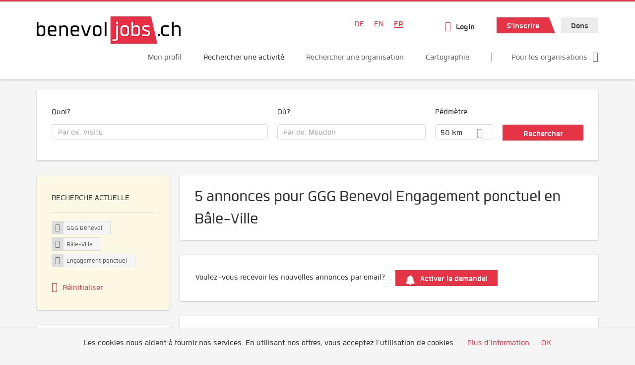

--- FILE ---
content_type: text/html; charset=utf-8
request_url: https://www.benevol-jobs.ch/fr/annonces/ggg-benevol/bale-ville/engagement-isole-dans-le-temps
body_size: 22039
content:
<!DOCTYPE html>
<!--[if IEMobile 7]><html class="no-js ie iem7" lang="fr" dir="ltr"><![endif]-->
<!--[if lte IE 6]><html class="no-js ie lt-ie9 lt-ie8 lt-ie7" lang="fr" dir="ltr"><![endif]-->
<!--[if (IE 7)&(!IEMobile)]><html class="no-js ie lt-ie9 lt-ie8" lang="fr" dir="ltr"><![endif]-->
<!--[if IE 8]><html class="no-js ie lt-ie9" lang="fr" dir="ltr"><![endif]-->
<!--[if (gte IE 9)|(gt IEMobile 7)]><html class="no-js ie" lang="fr" dir="ltr" prefix="og: http://ogp.me/ns# content: http://purl.org/rss/1.0/modules/content/ dc: http://purl.org/dc/terms/ foaf: http://xmlns.com/foaf/0.1/ rdfs: http://www.w3.org/2000/01/rdf-schema# sioc: http://rdfs.org/sioc/ns# sioct: http://rdfs.org/sioc/types# skos: http://www.w3.org/2004/02/skos/core# xsd: http://www.w3.org/2001/XMLSchema#"><![endif]-->
<!--[if !IE]><!--><html class="no-js" lang="fr" dir="ltr" prefix="og: http://ogp.me/ns# content: http://purl.org/rss/1.0/modules/content/ dc: http://purl.org/dc/terms/ foaf: http://xmlns.com/foaf/0.1/ rdfs: http://www.w3.org/2000/01/rdf-schema# sioc: http://rdfs.org/sioc/ns# sioct: http://rdfs.org/sioc/types# skos: http://www.w3.org/2004/02/skos/core# xsd: http://www.w3.org/2001/XMLSchema#"><!--<![endif]-->
<head>
  <title>GGG Benevol Engagement ponctuel annonces in Bâle-Ville | benevol-jobs.ch</title>
  <!--[if IE]><![endif]-->
<meta charset="utf-8" />
<script>var dataLayer = window.dataLayer = window.dataLayer || []; dataLayer.push({"event":"jobSearch","entityId":"86268|86266|71644|69528|39710","entityType":"view","entityBundle":"(none)","entityUid":-1,"userRole":"anonymous","company":"GGG Benevol","companies":"GGG Benevol","occupations":"(none)","occupation":"(none)","regions":"B\u00e2le-Ville","region":"B\u00e2le-Ville","jobApplicationType":"(none)","jobSource":-1,"jobUpgrades":"(none)","employmentType":"Engagement ponctuel","employmentTypes":"Engagement ponctuel"});</script>
<meta name="description" content="5 annonces pour GGG Benevol Engagement ponctuel en Bâle-Ville - Recherche d&#039;une activité sur benevol-jobs.ch." />
<script type="application/ld+json">{"@context":"http:\/\/schema.org","@type":"WebSite","name":"benevol-jobs.ch","url":"https:\/\/www.benevol-jobs.ch"}</script>
<link as="image" href="https://www.benevol-jobs.ch/sites/default/files/styles/site_logo/public/logo_benevol_jobs_290x55_1.png?itok=XrwYQGNy" rel="preload" />
<link as="font" href="https://www.benevol-jobs.ch/profiles/recruiter/themes/epiq/dist/fonts/fontawesome-webfont.woff" type="font/woff" crossorigin="1" rel="preload" />
<link as="font" href="https://www.benevol-jobs.ch/sites/all/themes/benevol/dist/fonts/Quan/Quan.woff" crossorigin="1" type="font/woff" rel="preload" />
<link as="font" href="https://www.benevol-jobs.ch/sites/all/themes/benevol/dist/fonts/Quan/Quan.woff2" crossorigin="1" type="font/woff2" rel="preload" />
<link as="font" href="https://www.benevol-jobs.ch/sites/all/themes/benevol/dist/fonts/Quan/Quan-Black.woff" crossorigin="1" type="font/woff" rel="preload" />
<link as="font" href="https://www.benevol-jobs.ch/sites/all/themes/benevol/dist/fonts/Quan/Quan-Black.woff2" crossorigin="1" type="font/woff2" rel="preload" />
<link as="font" href="https://www.benevol-jobs.ch/sites/all/themes/benevol/dist/fonts/Quan/Quan-Bold.woff" crossorigin="1" type="font/woff" rel="preload" />
<link as="font" href="https://www.benevol-jobs.ch/sites/all/themes/benevol/dist/fonts/Quan/Quan-Bold.woff2" crossorigin="1" type="font/woff2" rel="preload" />
<link as="font" href="https://www.benevol-jobs.ch/sites/all/themes/benevol/dist/fonts/Quan/Quan-Book.woff" crossorigin="1" type="font/woff" rel="preload" />
<link as="font" href="https://www.benevol-jobs.ch/sites/all/themes/benevol/dist/fonts/Quan/Quan-Book.woff2" crossorigin="1" type="font/woff2" rel="preload" />
<link as="font" href="https://www.benevol-jobs.ch/sites/all/themes/benevol/dist/fonts/Quan/Quan-Oblique.woff" crossorigin="1" type="font/woff" rel="preload" />
<link as="font" href="https://www.benevol-jobs.ch/sites/all/themes/benevol/dist/fonts/Quan/Quan-Oblique.woff2" crossorigin="1" type="font/woff2" rel="preload" />
<link rel="shortcut icon" href="https://www.benevol-jobs.ch/sites/all/themes/benevol/favicon.ico" type="image/vnd.microsoft.icon" />
<script>window.dataLayer = window.dataLayer || []; window.dataLayer.push();</script>
<link rel="profile" href="http://www.w3.org/1999/xhtml/vocab" />
<meta name="HandheldFriendly" content="true" />
<meta name="MobileOptimized" content="width" />
<meta http-equiv="cleartype" content="on" />
<link rel="apple-touch-icon" href="https://www.benevol-jobs.ch/sites/all/themes/benevol/apple-touch-icon.png" />
<meta name="viewport" content="width=device-width, initial-scale=1.0, minimum-scale=1.0" />
<link rel="canonical" href="https://www.benevol-jobs.ch/fr/annonces/ggg-benevol/bale-ville" />
<meta property="og:site_name" content="benevol-jobs.ch" />
<meta property="og:type" content="article" />
<meta property="og:url" content="https://www.benevol-jobs.ch/fr/annonces/ggg-benevol/bale-ville/engagement-isole-dans-le-temps" />
  <noscript id="advagg_loadcss_0">
<link type="text/css" rel="stylesheet" href="https://www.benevol-jobs.ch/sites/default/files/advagg_css/css__cXbD2NI9MC-tTco5V4XT9bobCCcanHUBm8lJfKLYkas__872RbX15BgqIn257Y5LIuXoagW46N83RMq82J4z0TOc__YJ9p_ONV4qsS4fAQXVnI6UKEwYx3lTRFcJ9tKJENtbQ.css" media="all" />
</noscript><style>.hide-offscreen{position:absolute;left:-10000px;top:auto;width:1px;height:1px;overflow:hidden}.block--facetapi:after,.block-job-search .recruiter-geo-search-enabled:after,.l-branding:after,.l-container:after,.l-region--content .block:after,.l-region--sidebar-first:after,.node-job.node--teaser:after,.search-api-saved-searches-save-form .form-item:after,.view-job-search .view-content:after{content:"";display:table;clear:both}.clearfix:after{content:"";display:table;clear:both}html{font-family:sans-serif;-ms-text-size-adjust:100%;-webkit-text-size-adjust:100%}body{margin:0}article,header,nav{display:block}a{background-color:transparent}strong{font-weight:700}h1{font-size:2em;margin:.67em 0}img{border:0}svg:not(:root){overflow:hidden}button,input,select{color:inherit;font:inherit;margin:0}button{overflow:visible}button,select{text-transform:none}button,input[type=submit]{-webkit-appearance:button}button::-moz-focus-inner,input::-moz-focus-inner{border:0;padding:0}input{line-height:normal}body,form,h1,h2,p,ul{margin:0;padding:0}html{box-sizing:border-box}*,:after,:before{box-sizing:inherit}.block--current-search,.block--facetapi,.block-job-search .recruiter-geo-search-enabled,.l-region--content .block,.recruiter-seo-search-content-header,.view-job-search .view-content{position:relative}.agent-box .agent-link a,.epiq-button--primary,.epiq-button--secondary,.l-header .block--menu-menu-login-menu.block--menu .epiq-button--primary,.l-header .block--menu-menu-login-menu.block--menu a,button,input[type=submit]{display:inline-block;text-decoration:none;vertical-align:middle;white-space:nowrap;overflow:hidden;text-overflow:ellipsis;height:32px;line-height:35px;padding-left:1em;padding-right:1em;width:auto;max-width:100%;border-width:0;font-weight:700;font-size:20px;font-family:Quan,OpenSans,Tahoma,Verdana,Arial,sans serif;text-transform:none}.agent-box .agent-link a,.epiq-button--primary,.epiq-button--secondary,.l-header .block--menu-menu-login-menu.block--menu .epiq-button--primary,.l-header .block--menu-menu-login-menu.block--menu a,button,input[type=submit]{border-radius:0;background-color:#666;color:#fff;border-style:solid;border-color:#666;box-shadow:0 0 #595959}.epiq-button--primary,.l-header .block--menu-menu-login-menu.block--menu .epiq-button--primary,input[type=submit]{background-color:#e53446;border-color:#e53446;color:#fff;position:relative;box-shadow:0 0 #e21d31}.epiq-button--secondary,.l-header .block--menu-menu-login-menu.block--menu a,button{background-color:#ececec;border-color:#d3d3d3;color:#333;box-shadow:0 0 #dfdfdf}.agent-box .agent-link a{background-color:#e53446;border-color:#e53446;color:#fff;box-shadow:0 0 #e21d31}.l-container{margin:0 auto;padding:0 20px;max-width:1172px}.l-header,.l-main,.l-search{width:100%}.recruiter-geo-search-enabled{overflow:visible}@media(min-width:801px){.recruiter-geo-search-enabled{margin-top:3rem}}.recruiter-geo-search-enabled label{font-weight:400}.recruiter-geo-search-enabled .form-type-submit input,.recruiter-geo-search-enabled .views-operator,.recruiter-geo-search-enabled .views-widget{margin-top:.5rem}.recruiter-geo-search-enabled .views-exposed-widget{margin-top:1.5rem}@media(min-width:801px){.recruiter-geo-search-enabled .views-exposed-widget{margin-top:0}}@media(min-width:801px){.recruiter-geo-search-enabled .views-exposed-widget .form-item{margin-top:0}}@media(min-width:801px){.recruiter-geo-search-enabled .views-exposed-widget .form-submit{margin-top:1.5rem}}.recruiter-geo-search-enabled .views-exposed-widget input{width:100%}@media(min-width:801px){.recruiter-geo-search-enabled .views-exposed-widget.views-submit-button{padding-top:1.95rem}.recruiter-geo-search-enabled .views-exposed-widget .form-submit{margin-top:0}}.recruiter-geo-search-enabled .views-exposed-widgets .views-exposed-widget:nth-child(1){margin-top:0}@media(min-width:801px){.recruiter-geo-search-enabled .views-exposed-widgets .views-exposed-widget:nth-child(1){margin-top:0}}.block--current-search ul li{padding:2px 10px;color:#666;background:#f5f5f5;border-radius:0;border:1px solid #dedede;box-shadow:none;font-size:.8rem}
.view-job-search .views-row{border-top:1px solid #dedede;padding-top:1.45rem;margin-top:1.45rem}.view-job-search .views-row:nth-child(1){border:none;margin-top:0;padding-top:0}.view-job-search .views-row:nth-child(1){margin-top:1.5rem}.block--facetapi{margin-top:1.5rem}html{font-family:Quan,OpenSans,Tahoma,Verdana,Arial,sans serif;font-size:1.25em;line-height:1.5;color:#333;overflow-y:auto;min-height:100%;-webkit-text-size-adjust:100%;-ms-text-size-adjust:100%;-moz-osx-font-smoothing:grayscale;-webkit-font-smoothing:antialiased;height:100%}body{background-color:#f5f5f5}h1{font-size:2rem;line-height:2.25rem;font-family:Quan,OpenSans,Tahoma,Verdana,Arial,sans serif;font-weight:400}h2{font-size:1.5rem;line-height:2.25rem;font-family:Quan,OpenSans,Tahoma,Verdana,Arial,sans serif;font-weight:400}ul{padding-left:2em}img{max-width:100%;font-style:italic;vertical-align:middle;height:auto}.form-item{margin-top:1.5rem}input[type=text],select{font-size:20px;height:32px;background-color:#fff;padding:0 11.5px;border:1px solid #dedede;border-radius:.2rem;width:100%}::-webkit-input-placeholder{line-height:30px !important;font-size:20px !important;color:#a8a8a8}::ms-input-placeholder{line-height:30px !important;font-size:20px !important;color:#a8a8a8}::-ms-input-placeholder{line-height:30px !important;font-size:20px !important;color:#a8a8a8}::-moz-placeholder{line-height:30px !important;font-size:20px !important;color:#a8a8a8}:-ms-input-placeholder{line-height:30px !important;font-size:20px !important;color:#a8a8a8}::placeholder{line-height:30px !important;font-size:20px !important;color:#a8a8a8}::-moz-placeholder{line-height:32px !important;font-size:20px !important}.form-item .description{font-size:.9rem;line-height:1.5rem;position:relative;color:#666;margin-top:.75rem}.form-item label{font-weight:400;margin-bottom:.75rem;display:inline-block}label+.views-operator .form-item,label+.views-widget .form-item{margin-top:0}@media(min-width:480px){.form-item:after{content:"";display:table;clear:both}.form-item.form-type-submit:after{display:none}.form-item label{width:23.67491%;float:left;margin-right:-100%;margin-left:0;clear:none}.form-item label+.form-item-input{width:74.5583%;float:right;margin-left:0;margin-right:0;clear:none}}.form-required{color:#e53446}html input[disabled]{opacity:.7}.selectize-control{position:relative}.selectize-input{color:#333;font-family:inherit;font-size:inherit;line-height:32px;-webkit-font-smoothing:inherit}.selectize-input{background:#fff}.selectize-input{border:1px solid #dedede;padding:0 .5em;width:100%;overflow:hidden;position:relative;z-index:1;border-radius:.2rem;padding-right:2em}a{color:#e53446;text-decoration:none;word-wrap:break-word}h2,p,ul{margin-top:1.5rem}h2:nth-child(1),ul:nth-child(1){margin-top:0}.l-region--content .block{margin-top:1.5rem;border:0 solid #a8a8a8;padding:1.5rem;padding:1.5rem;border-radius:2px;box-shadow:rgba(0,0,0,.25) 0 1px 3px 0;background:#fff}.l-region--content .block__title{margin-top:0}@media(min-width:801px){.l-branding .site-logo{display:block;float:left}}.messages{border:1px solid #dedede;padding:.725rem;border-radius:2px;background-color:#d9edf7;color:#333;padding:1.05rem;position:relative;margin-top:1.5rem}.messages--status{border-left:2px solid #007b00;background-color:#fff;color:#333}.messages--warning{border-left:2px solid #d8d843;background-color:#fff;color:#333}.messages--error{border-left:2px solid #e53446;background-color:#fff;color:#333}.svg-icon{display:inline-flex;align-self:center;position:relative;width:1em;height:1em;vertical-align:middle}.svg-icon--baseline .svg-icon{vertical-align:baseline}.svg-icon svg{width:1em;height:1em;fill:currentColor}.svg-icon--baseline svg{bottom:-.125em;position:absolute}.svg-icon--action use{fill:#e53446;color:#e53446}button.svg-icon--action{font-weight:400;padding:0;background:0 0;padding:0;border:0;box-shadow:none;height:auto}.element-invisible{position:absolute;left:-10000px;top:auto;width:1px;height:1px;overflow:hidden}.clearfix:after{content:"";display:table;clear:both}@font-face{font-family:Quan;font-weight:400;font-style:normal;src:url(/sites/all/themes/benevol/dist/fonts/Quan/Quan.woff?v=1.0.0) format("woff"),url(/sites/all/themes/benevol/dist/fonts/Quan/Quan.woff2?v=1.0.0) format("woff2")}@font-face{font-family:Quan;font-weight:700;font-style:normal;src:url(/sites/all/themes/benevol/dist/fonts/Quan/Quan-Bold.woff?v=1.0.0) format("woff"),url(/sites/all/themes/benevol/dist/fonts/Quan/Quan-Bold.woff2?v=1.0.0) format("woff2")}@font-face{font-family:Quan;font-weight:600;font-style:normal;src:url(/sites/all/themes/benevol/dist/fonts/Quan/Quan-Book.woff?v=1.0.0) format("woff"),url(/sites/all/themes/benevol/dist/fonts/Quan/Quan-Book.woff2?v=1.0.0) format("woff2")}@font-face{font-family:Quan;font-weight:400;font-style:italic;src:url(/sites/all/themes/benevol/dist/fonts/Quan/Quan-Oblique.woff?v=1.0.0) format("woff"),url(/sites/all/themes/benevol/dist/fonts/Quan/Quan-Oblique.woff2?v=1.0.0) format("woff2")}.epiq-button--primary,.l-header .block--menu-menu-login-menu.block--menu .epiq-button--primary,input[type=submit]{background-color:#e53446;border-color:#e53446;color:#fff;position:relative;box-shadow:0 0 #e21d31;overflow:visible}
.epiq-button--primary:after,.l-header .block--menu-menu-login-menu.block--menu .epiq-button--primary:after,input[type=submit]:after{content:"";display:block;z-index:1;position:absolute;margin:0;right:-12px;top:0;width:0;height:0;border-style:solid;border-width:0 12px 32px 10px;border-color:transparent transparent #e53446 transparent}.l-region--content .block{margin-top:1.5rem;border:0 solid #a8a8a8;padding:1.5rem;padding:1.5rem;border-radius:2px;box-shadow:rgba(0,0,0,.25) 0 1px 3px 0;background:#fff}.l-region--content .block__title{margin-top:0}@media(min-width:801px){.l-branding .site-logo{display:block;float:left}}.messages{border:1px solid #dedede;padding:.725rem;border-radius:2px;background-color:#d9edf7;color:#333;padding:1.05rem;position:relative;margin-top:1.5rem}.messages--status{border-left:2px solid #007b00;background-color:#fff;color:#333}.messages--warning{border-left:2px solid #d8d843;background-color:#fff;color:#333}.messages--error{border-left:2px solid #e53446;background-color:#fff;color:#333}@media(min-width:801px){.recruiter-geo-search-enabled .views-exposed-widget.has-operator{width:27.91519%;clear:right;float:left;margin-left:0;margin-right:1.76678%}}@media(min-width:801px){.recruiter-geo-search-enabled .views-exposed-widget.views-geo-radius{width:15.19435%;clear:right;float:left;margin-left:0;margin-right:1.76678%}}@media(min-width:1025px){.recruiter-geo-search-enabled .views-exposed-widget.views-geo-radius{width:10.95406%;clear:right;float:left;margin-left:0;margin-right:1.76678%}}.recruiter-geo-search-enabled .views-exposed-widget.views-geo-radius select{width:100%}@media(min-width:801px){.recruiter-geo-search-enabled .views-exposed-widget{width:36.39576%;clear:right;float:left;margin-left:0;margin-right:1.76678%}.recruiter-geo-search-enabled .views-exposed-widget.views-submit-button{width:15.19435%;float:left;margin-right:-100%;margin-left:0;clear:none}}@media(min-width:1025px){.recruiter-geo-search-enabled .views-exposed-widget{width:40.63604%;clear:right;float:left;margin-left:0;margin-right:1.76678%}}.block-job-search .recruiter-geo-search-enabled{margin-top:1.5rem;border:0 solid #a8a8a8;padding:1.5rem;padding:1.5rem;border-radius:2px;box-shadow:rgba(0,0,0,.25) 0 1px 3px 0;background:#fff;overflow:visible;margin-top:3rem;padding-bottom:2rem}.view-job-search .view-content{margin-top:1.5rem;border:0 solid #a8a8a8;padding:1.5rem;padding:1.5rem;border-radius:2px;box-shadow:rgba(0,0,0,.25) 0 1px 3px 0;background:#fff;padding:0}.view-job-search .search-result-header{margin-bottom:1rem;text-align:center}@media(min-width:801px){.view-job-search .search-result-header{text-align:left}}.view-job-search .views-row{padding:0;margin:0}.view-job-search .views-row .job__logo{text-align:center}.view-job-search .views-row .job__logo img{border-radius:4px}@media(min-width:801px){.view-job-search .views-row .job__logo img{max-width:50%}}.view-job-search .views-row:nth-child(1){padding:0;margin:0}.view-job-search .views-row .node-job{padding:2rem}@media(min-width:801px){.view-job-search .views-row .node-job{padding-left:0;padding-right:2rem;padding-bottom:2rem;padding-top:2rem}}.recruiter-seo-search-content-header{margin-top:1.5rem;border:0 solid #a8a8a8;padding:1.5rem;padding:1.5rem;border-radius:2px;box-shadow:rgba(0,0,0,.25) 0 1px 3px 0;background:#fff;margin-bottom:1.5rem}.node-job.node--teaser .node__title{font-size:1rem;line-height:1.5rem;margin-bottom:5px;margin-top:0;font-weight:700}.node-job.node--teaser .description{font-size:.9rem;line-height:1.5rem;color:#666}.node-job.node--teaser .recruiter_job_application,.node-job.node--teaser .recruiter_job_search_bookmark_anon{display:inline-block}.node-job.node--teaser .recruiter_job_application a,.node-job.node--teaser .recruiter_job_search_bookmark_anon a{font-size:1.5rem;line-height:1.5rem}.node-job.node--teaser .recruiter_job_application a span:not(.recruiter-epiq-icon),.node-job.node--teaser .recruiter_job_search_bookmark_anon a span:not(.recruiter-epiq-icon){position:absolute;left:-10000px;top:auto;width:1px;height:1px;overflow:hidden}.node-job.node--teaser .recruiter_job_application a .recruiter-epiq-icon,.node-job.node--teaser .recruiter_job_search_bookmark_anon a .recruiter-epiq-icon{margin-right:.5rem}@media(min-width:801px){.node-job.node--teaser .recruiter_job_application{display:none}}.node-job.node--teaser .location{font-size:.9rem;line-height:1.5rem;color:#666;color:#333}.node-job.node--teaser .location:before{margin-right:.5rem;display:inline-block;font-style:normal;font-weight:400;-webkit-font-smoothing:antialiased;-moz-osx-font-smoothing:grayscale;content:"";font-family:FontAwesome;color:inherit}.node-job.node--teaser .terms{font-size:.9rem;line-height:1.5rem;color:#666;font-weight:400}.job__logo{text-align:center;margin-bottom:1rem}@media(min-width:801px){.job__logo{margin-bottom:0;display:block;width:20.37915%;float:left;margin-right:-100%;margin-left:0;clear:none}}.job__content{text-align:center;margin-bottom:1rem}@media(min-width:801px){.job__content{text-align:left;margin-bottom:0;width:60.18957%;float:left;margin-right:-100%;margin-left:22.74882%;clear:none}}.job__links{text-align:center;text-align:center}@media(min-width:801px){.job__links{text-align:right;width:14.69194%;float:right;margin-left:0;margin-right:0;clear:none}}.job__links ul{list-style-type:none;padding-left:0}.job__links .node__links{margin-top:0}@media(max-width:800px){.recruiter-job-link{clear:both;display:inherit;margin-top:.5rem}}.block--locale-language ul{list-style-type:none}@media(min-width:801px){.block--locale-language ul li{display:inline-block;margin-right:1rem;margin-top:0}}.block--locale-language ul:nth-child(1){margin-top:0}
@media(min-width:801px){.block--locale-language{padding:.5rem 2rem;margin-right:0}}.block--locale-language a{color:#e53446}.block--menu-menu-login-menu.block--menu{padding:0}@media(max-width:800px){.l-header .block--menu-menu-login-menu.block--menu a{background:0 0;border:none;box-shadow:none}}@media(max-width:800px){.l-header .block--menu-menu-login-menu.block--menu .epiq-button--primary{background:0 0;border:none;box-shadow:none}}@media(min-width:801px){.l-header .block--menu-menu-login-menu.block--menu .login-transparent{background:0 0;border:none;box-shadow:none}.l-header .block--menu-menu-login-menu.block--menu .login-transparent:before{margin-right:.5rem;display:inline-block;font-style:normal;font-weight:400;-webkit-font-smoothing:antialiased;-moz-osx-font-smoothing:grayscale;content:"";font-family:FontAwesome;color:#e53446}}.off-canvas__panel{display:none;width:280px;min-height:100%;position:absolute;overflow:hidden;border-top:3px solid #e53446;background-color:#fff}@media(min-width:801px){.off-canvas__panel{display:none !important}}@media(min-width:801px){.l-navigation-container,.off-canvas__panel{text-align:right}}.l-navigation-container .block--locale-language,.l-navigation-container nav{text-align:center}@media(min-width:801px){.l-navigation-container .block--locale-language,.l-navigation-container nav{text-align:left;display:inline-block}}.l-navigation-container .menu{list-style-type:none}@media(min-width:801px){.l-navigation-container .menu li{display:inline-block;margin-right:1rem;margin-top:0}}@media(min-width:801px){.l-navigation-container .block__title{position:absolute;left:-10000px;top:auto;width:1px;height:1px;overflow:hidden}}.l-navigation-container{position:relative}.l-header .block--menu .menu{list-style-type:none}@media(min-width:801px){.l-header .block--menu .menu li{display:inline-block;margin-right:1rem;margin-top:0}}.l-header .block--menu .menu li:nth-last-child(1){margin-right:0}.l-header .block-main-menu{padding-top:.75rem;padding-bottom:.75rem}@media(min-width:801px){.l-header .block-main-menu{margin-right:2rem}}.l-header .block-main-menu:nth-last-child(1){margin-right:0}.l-header .block-main-menu .menu{list-style-type:none}@media(min-width:801px){.l-header .block-main-menu .menu li{display:inline-block;margin-right:1rem;margin-top:0}}@media(min-width:801px){.l-header .block-main-menu .menu li{margin-right:2rem}}.l-header .block-main-menu .menu li:nth-last-child(1){margin-right:0}.l-header .block-main-menu a{color:#666;font-size:1rem;text-transform:normal;font-weight:400}.l-header .block-main-menu .active-trail a{color:#333}@media(min-width:801px){.l-header .block-main-menu .menu{margin-top:2.5rem}}@media(min-width:801px){.l-header .block-main-menu .menu-item--switch{border-left:1px solid #a8a8a8;padding-left:2rem}.l-header .block-main-menu .menu-item--switch:after{margin-left:.5rem;display:inline-block;font-style:normal;font-weight:400;-webkit-font-smoothing:antialiased;-moz-osx-font-smoothing:grayscale;content:"";font-family:FontAwesome;color:inherit}}@media(min-width:801px){.l-navigation-top{position:absolute;right:0;z-index:20}}.l-navigation-top .block{margin:0;padding:0}.l-navigation-top .menu{margin-top:0}.epiq-user-menu__toggle{display:none;margin-right:1rem;border:1px solid #e53446;padding:.725rem;color:#e53446;font-weight:400;border:none;color:#e53446}.epiq-user-menu__toggle img{max-width:30px;height:auto;border-radius:100%;margin-right:10px}@media(min-width:801px){.epiq-user-menu__toggle{display:inline-block}}@media(min-width:801px){.l-navigation-container .epiq-user-menu{display:none;position:absolute;top:4rem;right:0;z-index:100;padding-bottom:0;padding-top:0;padding-right:0;padding-left:0;border-top:2px solid #e53446;border-bottom:none;border-left:1px solid #dedede;border-right:1px solid #dedede;border-radius:2px;line-height:3rem;background:#fff;box-shadow:none}}.user--image{display:none}.agent-box{padding:1.5rem;border-left:2px solid #fff;border-radius:2px;color:#333;background-color:#fff;font-weight:400;box-shadow:rgba(0,0,0,.25) 0 1px 3px 0;text-align:center}@media(min-width:801px){.agent-box{text-align:left}}.agent-box .agent-info{margin-bottom:1rem;display:block}@media(min-width:801px){.agent-box .agent-info{margin-bottom:0;display:inline-block}}.agent-box .agent-link{margin-left:1rem}.agent-box .agent-link a{color:#fff}.agent-box .agent-link .recruiter-epiq-icon{margin-right:.5rem}.block-search label{margin-bottom:0}.block-search input,.block-search select{margin-top:0}@media(min-width:801px){.block--facetapi .block__title{border-bottom:1px solid #dedede;padding-bottom:.725rem;margin-bottom:.725rem;font-size:1rem;line-height:1.5rem;text-transform:uppercase}}.block--facetapi ul{margin-top:0}@media(min-width:801px){.block--facetapi{margin-top:1.5rem;border:0 solid #a8a8a8;padding:1.5rem;padding:1.5rem;border-radius:2px;box-shadow:rgba(0,0,0,.25) 0 1px 3px 0;background:#fff}}.facetapi-facetapi-links{list-style-type:none;padding-left:0}.facetapi-facetapi-links .facetapi-link__counter{color:#666}.facetapi-facetapi-links li{border-top:none;clear:both}@media(min-width:801px){.facetapi-facetapi-links li{margin-top:.5rem;margin-bottom:.5rem}}.facetapi-facetapi-links li a{display:inline;padding-top:0;padding-bottom:0;padding-left:0;word-wrap:break-word}.facetapi-facetapi-links li:before{color:#e53446}@media(min-width:801px){.sidebar--facetapi .facetapi-facetapi-links{font-size:.9rem}.sidebar--facetapi .facetapi-facetapi-links li{border-top:none;clear:both}}@media(min-width:801px) and (min-width:801px){.sidebar--facetapi .facetapi-facetapi-links li{margin-top:.5rem;margin-bottom:.5rem}}@media(min-width:801px){.sidebar--facetapi .facetapi-facetapi-links li a{display:inline;padding-top:0;padding-bottom:0;padding-left:0;word-wrap:break-word}.sidebar--facetapi .facetapi-facetapi-links li:before{color:#e53446}}@media(min-width:801px) and (min-width:801px){.sidebar--facetapi .facetapi-facetapi-links li{margin-top:.3rem;margin-bottom:.3rem}}@media(min-width:801px){.search-api-saved-searches-save-form .form-text{width:65.87678%;float:right;margin-left:0;margin-right:0;clear:none}}.search-api-saved-searches-save-form .form-item.form-type-submit{display:block}.search-api-saved-searches-save-form .form-submit{float:right;margin-right:0;margin-top:1.5rem}.block.block--search-api-saved-searches{padding:0}.block.block--search-api-saved-searches .block__title{padding:1rem;background:#e53446;color:#fff;height:50px;font-size:1.3rem;line-height:1.3rem;font-weight:700;margin-bottom:0;border:none}.block.block--search-api-saved-searches .block-search-api-saved-searches__inner{padding:1.5rem;display:inline-block;width:100%}@media(min-width:801px){.block.block--search-api-saved-searches .block__content{width:66.66667%;float:right;margin-left:0;margin-right:0;clear:none;padding-right:0}}.block.block--search-api-saved-searches .block__content .description{font-size:1.4rem;color:#333}.block.block--search-api-saved-searches .block__content p{margin-top:0}.block.block--search-api-saved-searches .block__content .saved-search__search-results{margin-top:1rem;font-size:1.2rem;color:#e53446;font-style:italic}.block.block--search-api-saved-searches .block-search-api-saved-searches__icon{text-align:center}.block.block--search-api-saved-searches .block-search-api-saved-searches__icon:before{margin-right:.5rem;display:inline-block;font-style:normal;font-weight:400;-webkit-font-smoothing:antialiased;-moz-osx-font-smoothing:grayscale;content:"";font-family:FontAwesome;color:#dedede}
.block.block--search-api-saved-searches .block-search-api-saved-searches__icon:before{font-size:8rem}@media(min-width:801px){.block.block--search-api-saved-searches .block-search-api-saved-searches__icon{width:33.33333%;float:left;margin-right:-100%;margin-left:-4.16667%;clear:none;padding-right:0}}.block.block--search-api-saved-searches .form-item-mail .form-text{float:none;width:100%;margin-left:0}.block.block--search-api-saved-searches .form-submit{float:none;margin-top:0}.block--search-api-saved-searches .md-close{display:none}@media(min-width:801px){.block-search-api-saved-searches--modal{position:fixed;top:50%;left:50%;width:70%;max-width:630px;min-width:320px;height:auto;z-index:2000;box-shadow:0 4px 23px 5px rgba(0,0,0,.2),0 2px 6px rgba(0,0,0,.15);visibility:hidden;-webkit-backface-visibility:hidden;backface-visibility:hidden;transform:translateX(-50%) translateY(-50%)}.block-search-api-saved-searches--modal .block--search-api-saved-searches{background:#fff;position:relative;border-radius:3px;margin:0 auto;display:block !important}.block-search-api-saved-searches--modal .md-close{position:absolute;right:0;top:0;width:50px;height:50px;line-height:50px;font-size:20px;text-align:center;display:block;background:#e21d31;border:none;color:#fff;padding:0}.block-search-api-saved-searches--modal .md-close .svg-icon{width:15px;height:auto}.block-search-api-saved-searches--modal .md-close svg{fill:currentColor}.md-overlay{position:fixed;width:100%;height:100%;visibility:hidden;top:0;left:0;z-index:1000;opacity:0;background:rgba(0,0,0,.2)}.md-effect-3 .block--search-api-saved-searches{transform:translateY(20%);opacity:0}}.block--current-search{margin-top:1.5rem;border:0 solid #a8a8a8;padding:1.5rem;padding:1.5rem;border-radius:2px;box-shadow:rgba(0,0,0,.25) 0 1px 3px 0;background:#fff;margin-top:0;background:#fcf8e3}.block--current-search ul li{display:inline-block;margin-bottom:.2rem;padding-left:0;padding-top:0;padding-bottom:0}.block--current-search ul li a{background:#dedede;display:inline-block;border-right:1px solid #dedede}.l-branding-mobile{text-align:center;max-width:80%;margin:auto}.l-branding-mobile img{max-width:100%;width:auto;max-height:30px;margin-top:5px}.l-branding .site-logo img{max-width:300px;width:auto;max-height:60px}.l-container{clear:both}.l-branding{display:none;position:relative;z-index:2;padding-top:.75rem}@media(min-width:801px){.l-branding{display:block;width:19.43463%;float:left;margin-right:-100%;margin-left:0;clear:none}}@media(min-width:801px){.l-region--navigation{position:relative;width:78.79859%;float:right;margin-left:0;margin-right:0;clear:none}}.l-main{margin-top:1.5rem;margin-bottom:5rem}@media(min-width:801px){.l-region--sidebar-first{display:block;width:23.67491%;float:left;margin-right:-100%;margin-left:0;clear:none}}.l-region--content{margin-top:2rem}@media(min-width:801px){.l-content{width:100%;float:right;margin-left:0;margin-right:0;clear:none}.sidebar-first .l-content{width:74.5583%;float:right;margin-left:0;margin-right:0;clear:none}}@media(min-width:801px){.l-page{background-color:#f5f5f5;border-top:3px solid #e53446}}@media(min-width:801px){.l-header{background-color:#fff;box-shadow:rgba(0,0,0,.25) 0 1px 3px 0;padding-top:1.5rem;padding-bottom:.75rem;padding-left:0;padding-right:0}}@media(min-width:801px){.l-region--sidebar-first{border:none}}.l-content .block__title{border-bottom:1px solid #dedede;padding-bottom:1.45rem;margin-bottom:1.45rem;text-transform:none}@media(min-width:801px){.l-region--sidebar-first .block__title{border-bottom:1px solid #dedede;padding-bottom:.725rem;margin-bottom:.725rem;font-size:1rem;line-height:1.5rem;text-transform:uppercase}}.mobile-facets__trigger{font-size:1.2rem;line-height:1.5rem;width:100%;margin-bottom:1rem;color:#333}@media(min-width:801px){.mobile-facets__trigger{display:none}}a.mobile-facets__trigger{display:block;text-align:center}@media(min-width:801px){a.mobile-facets__trigger{display:none}}@media(max-width:800px){.navigation__mobile-menu-branding+.block--menu>.block__title{border-top:1px solid #dedede;padding-top:1.45rem;margin-top:1.45rem}
}.navigation__mobile-menu-branding{padding:.75rem 1.5rem}@media(min-width:801px){.navigation__mobile-menu-branding{display:none}}.navigation__mobile-menu-branding .site-logo{display:inline-block}.navigation__mobile-menu-branding .site-logo img{height:3rem;width:auto}.navigation__mobile-menu-branding .svg-icon--action use{fill:#eb616f;color:#eb616f}@media(max-width:800px){.mobile-menu{position:fixed;top:0;left:0;max-width:100%;min-width:80%;z-index:8;transform:translate(-150%);overflow-x:hidden;overflow-y:visible;background:#fff;border-top:solid 4px #e53446;box-shadow:0 2px 50px 0 rgba(74,74,74,.5);height:100%;color:#333}.mobile-menu a{color:#e53446}.mobile-menu .svg-icon--action use{fill:#eb616f;color:#eb616f}}.mobile-menu .mobile-menu__close{float:right;font-size:2em;height:3rem}@media(min-width:801px){.mobile-menu .mobile-menu__close{display:none}}.l-mobile-menu{display:flex;align-content:space-between;align-items:center;height:80px;padding:5px;position:relative;z-index:1;order:0;background:#fff;box-shadow:0 2px 4px 0 rgba(145,145,145,.5)}@media(min-width:801px){.l-mobile-menu{display:none}}.l-mobile-menu .svg-icon--action{font-size:2em}.l-mobile-menu .svg-icon--action use{fill:#eb616f;color:#eb616f}.l-mobile-menu .l-branding-mobile{height:100%;padding:.75rem}.l-mobile-menu .l-branding-mobile img{max-height:100%}.l-header .l-region--navigation-top{padding-top:.75rem}@media(min-width:801px){.l-header .l-region--navigation-top{padding:0}}@media(max-width:800px){.l-header .l-navigation-main .block-main-menu{padding-top:0}}@media(max-width:800px){.mobile-menu nav{text-align:left}.mobile-menu .facetapi-facetapi-links,.mobile-menu .menu{padding:0}.mobile-menu .block--menu .block__title{padding-left:1.5rem;padding-right:1.5rem}.mobile-menu .facetapi-facetapi-links li,.mobile-menu .menu li a,.mobile-menu nav#block-menu-menu-login-menu ul.menu li a{padding-left:2.25rem;padding-right:2.25rem}.mobile-menu .block--menu .block__title{font-weight:700}.mobile-menu .facetapi-facetapi-links li,.mobile-menu .menu li{border-top:1px solid #dedede;padding-top:1.45rem;margin-top:1.45rem}.mobile-menu .block--menu{border-bottom:1px solid #dedede;padding-bottom:1.45rem;margin-bottom:1.45rem}.mobile-menu .block--menu .active-trail a,.mobile-menu .block--menu a{color:#eb616f}}@media(max-width:800px){.l-header .block--menu-menu-login-menu.block--menu a,.l-header .block--menu-menu-login-menu.block--menu a.epiq-button--primary{border:none;background:0 0;padding:0;font-weight:400;height:auto}.l-header .block--menu-menu-login-menu.block--menu a.login-transparent::before{content:'';margin-right:0}.l-header .block--menu-menu-login-menu.block--menu a.epiq-button--primary,.l-header .block--menu-menu-login-menu.block--menu a.login-transparent{color:#eb616f}}.l-branding{z-index:100;position:relative;padding-top:0}.l-header nav.block--menu-menu-login-menu.block--menu a.epiq-button--primary:after{border-width:0 12px 32px 10px}.navigation__mobile-menu-branding .site-logo img{max-height:1.5rem}.mobile-menu .block--locale-language .block__title{position:absolute;left:-10000px;top:auto;width:1px;height:1px;overflow:hidden}.mobile-menu .block--locale-language ul{display:flex;padding-left:1.5rem;margin-bottom:1rem}.mobile-menu .block--locale-language ul li{margin-right:1rem}.l-region--navigation{width:100%}.l-header .block-main-menu .menu{padding-left:0}@media(min-width:1200px){.l-header .block-main-menu .menu{padding-left:2em}}@media(max-width:800px){.l-header .block--menu-menu-login-menu.block--menu a.epiq-button--primary:after{border:none}}.agent-box .agent-link a:before{line-height:1.5rem}</style>
<noscript id="advagg_loadcss_2">
<link type="text/css" rel="stylesheet" href="https://www.benevol-jobs.ch/sites/default/files/advagg_css/css__LMN3ie1d-ifiAc2HRErb6pDGHhz5ZgosmbvZNoAPOSw__FDwA4gVIG2jZJcRSQCHbWkWKFSmmWcNh073-UkQXibw__YJ9p_ONV4qsS4fAQXVnI6UKEwYx3lTRFcJ9tKJENtbQ.css" media="all" />
</noscript><style>@font-face{font-family:'drop';src:local(Arial),local(Droid)}@font-face{font-family:'spinjs';src:local(Arial),local(Droid)}.ajax-progress div.throbber{font-family:spinjs !important;line-height:15px;text-indent:1px;word-spacing:33px;letter-spacing:50px;font-size:25px;font-weight:400;text-decoration:none;color:#475a69;background-color:#000}</style>
<noscript id="advagg_loadcss_4">
<link type="text/css" rel="stylesheet" href="https://www.benevol-jobs.ch/sites/default/files/advagg_css/css__vU54MfjNdVCAsADJi8scutRkqay5Gml0xQwGlxzKiO4__InbwkTsiUsTkLUZXP3RVA3whlCiJEMudjeEvPi1nigk__YJ9p_ONV4qsS4fAQXVnI6UKEwYx3lTRFcJ9tKJENtbQ.css" media="all" />
</noscript><style>.ajax-progress div.throbber{font-family:spinjs !important;line-height:15px;text-indent:1px;word-spacing:33px;letter-spacing:50px;font-size:25px;font-weight:400;text-decoration:none;color:#475a69;background-color:#000}</style>
<noscript id="advagg_loadcss_6">
<link type="text/css" rel="stylesheet" href="https://www.benevol-jobs.ch/sites/default/files/advagg_css/css__eA3ioDM_YkRfhvpLcMprHwwlyiv144T4mrNiEUJ75HE__o4XBWn5efEW-K31iyn7MRksJBEQULNF3AwvjIEUSGfU__YJ9p_ONV4qsS4fAQXVnI6UKEwYx3lTRFcJ9tKJENtbQ.css" media="all" />
</noscript><noscript id="advagg_loadcss_7">
<link type="text/css" rel="stylesheet" href="https://www.benevol-jobs.ch/sites/default/files/advagg_css/css__2E1R-2qy4r9HiPuQ_9ZY7Hai1NCoGOpzHVTONy0IpUc__cOrbd72VIHQoaYd3Vf_DyGYVANVHJJWGA9etFC10Xd4__YJ9p_ONV4qsS4fAQXVnI6UKEwYx3lTRFcJ9tKJENtbQ.css" media="all" />
</noscript><noscript id="advagg_loadcss_8">
<link type="text/css" rel="stylesheet" href="https://www.benevol-jobs.ch/sites/default/files/advagg_css/css__XW9uzX5EnRxjGPT_gPg9kIr-o1QfKQX_VA1GAtNBYb4__U90HCxR_p0ktDusPG05mab8qJ1Rrxa3bD-KDwphdnHY__YJ9p_ONV4qsS4fAQXVnI6UKEwYx3lTRFcJ9tKJENtbQ.css" media="all" />
</noscript><noscript id="advagg_loadcss_9">
<link type="text/css" rel="stylesheet" href="https://www.benevol-jobs.ch/sites/default/files/advagg_css/css__9HBG5UBHyRzU0uRLDvY8rD1BX_AXA0lv5xSoUpjev54__gOaK8UwkfQfI2xMTE4RxWXgPksFAw_zEmw8R3VkczZU__YJ9p_ONV4qsS4fAQXVnI6UKEwYx3lTRFcJ9tKJENtbQ.css" media="all" />
</noscript>
<!--[if lte IE 8]>
<noscript id="advagg_loadcss_10">
<link type="text/css" rel="stylesheet" href="https://www.benevol-jobs.ch/sites/default/files/advagg_css/css__8ECHcRQYxBis_L_RKY6lgV4yGUBTvM3V2ARxssFZNv4__yUh2GiICK3OYvHe7ghqn0bJRSp5Z2iUWgPxHb6uumOc__YJ9p_ONV4qsS4fAQXVnI6UKEwYx3lTRFcJ9tKJENtbQ.css" media="all" />
</noscript><![endif]-->

<!--[if lte IE 8]>
<noscript id="advagg_loadcss_11">
<link type="text/css" rel="stylesheet" href="https://www.benevol-jobs.ch/sites/default/files/advagg_css/css__wCShLpd_Z3-6QBxYlqICwyflCha-4Av00KpVVKwzfYM__JA-2-9QdidGNztIC2oksiYsIsUrqTiNhGUbeKnSqu2s__YJ9p_ONV4qsS4fAQXVnI6UKEwYx3lTRFcJ9tKJENtbQ.css" media="all" />
</noscript><![endif]-->

<!--[if lte IE 8]>
<noscript id="advagg_loadcss_12">
<link type="text/css" rel="stylesheet" href="https://www.benevol-jobs.ch/sites/default/files/advagg_css/css__J3-FHyG4keoLQ1uXr8BvC8fpsqdxDnjrGBhUD1SIKOw__NsrlrWSjx0EtvSW8qu7tmvu8hNQcyueyxYxPJrgZizk__YJ9p_ONV4qsS4fAQXVnI6UKEwYx3lTRFcJ9tKJENtbQ.css" media="all" />
</noscript><![endif]-->

<!--[if lte IE 8]>
<noscript id="advagg_loadcss_13">
<link type="text/css" rel="stylesheet" href="https://www.benevol-jobs.ch/sites/default/files/advagg_css/css__GqsTMMnGRlVEn34Z1syUatFQ90NWL4syVALFZqrPdOs__ukao7kVOvlFK2Sru6qyrfm8j-Tw-RujpfTLBKZjLQ84__YJ9p_ONV4qsS4fAQXVnI6UKEwYx3lTRFcJ9tKJENtbQ.css" media="all" />
</noscript><![endif]-->
  <script>
<!--//--><![CDATA[//><!--
/*eslint-disable */
/*! loadCSS. [c]2017 Filament Group, Inc. MIT License */
!function(a){"use strict";var b=function(b,c,d,e){function k(a){return f.body?a():void setTimeout(function(){k(a)})}function m(){g.addEventListener&&g.removeEventListener("load",m),g.media=d||"all"}var h,f=a.document,g=f.createElement("link");if(c)h=c;else{var i=(f.body||f.getElementsByTagName("head")[0]).childNodes;h=i[i.length-1]}var j=f.styleSheets;g.rel="stylesheet",g.href=b,e&&g.setAttribute("crossorigin",e),g.media="only x",k(function(){h.parentNode.insertBefore(g,c?h:h.nextSibling)});var l=function(a){for(var b=g.href,c=j.length;c--;)if(j[c].href===b)return a();setTimeout(function(){l(a)})};return g.addEventListener&&g.addEventListener("load",m),g.onloadcssdefined=l,l(m),g};"undefined"!=typeof exports?exports.loadCSS=b:a.loadCSS=b}("undefined"!=typeof global?global:this);
//--><!]]>
</script>
<script>
<!--//--><![CDATA[//><!--
function onloadCSS(n,a){function t(){!d&&a&&(d=!0,a.call(n))}var d;n.addEventListener&&n.addEventListener("load",t),n.attachEvent&&n.attachEvent("onload",t),"isApplicationInstalled"in navigator&&"onloadcssdefined"in n&&n.onloadcssdefined(t)}

//--><!]]>
</script>
</head>
<body class="html not-front not-logged-in page-search page-search-job page-search-job-ggg-benevol page-search-job-ggg-benevol-bale-ville page-search-job-ggg-benevol-bale-ville-engagement-isole-dans-le-temps i18n-fr section-search sidebar-first has-branding-logo" x-ms-format-detection="none">
  <a href="#main-content" class="element-invisible element-focusable">Skip to main content</a>
  <noscript aria-hidden="true"><iframe src="https://www.googletagmanager.com/ns.html?id=GTM-P27JMZF" height="0" width="0" style="display:none;visibility:hidden" title="Google Tag Manager">Google Tag Manager</iframe></noscript>  <div  class="l-page">
  <header class="l-header" role="banner">
    <div class="l-mobile-menu">
      <div class="menu">
        <button class="menu--mobile__switch svg-icon--action svg-icon">
          
<span class="recruiter-epiq-icon svg-icon"  class="recruiter-epiq-icon svg-icon">
<svg xmlns="http://www.w3.org/2000/svg" role="img" aria-labelledby="bars" viewBox="0 0 100 100">
      <title id="bars">Menu</title>
    <use
    xlink:href="https://www.benevol-jobs.ch/sites/all/themes/benevol/dist/icons/defs/icons.svg?refresh2#bars"></use>
</svg>
</span>
        </button>
      </div>
      <div class="l-branding-mobile">
                              <a href="/fr"
               title="benevol-jobs.ch" rel="home"
               class="site-logo">
              <img src="https://www.benevol-jobs.ch/sites/default/files/styles/site_logo/public/logo_benevol_jobs_290x55_1.png?itok=XrwYQGNy"
                   alt="benevol-jobs.ch logo" width="290" height="55"/>
            </a>
                                </div>
      <a href="/fr/annonces" class="svg-icon--action svg-icon">
        
<span class="recruiter-epiq-icon svg-icon"  class="recruiter-epiq-icon svg-icon">
<svg xmlns="http://www.w3.org/2000/svg" role="img" aria-labelledby="search" viewBox="0 0 100 100">
      <title id="search">Rechercher une activité</title>
    <use
    xlink:href="https://www.benevol-jobs.ch/sites/all/themes/benevol/dist/icons/defs/icons.svg?refresh2#search"></use>
</svg>
</span>
      </a>
    </div>
    <div class="l-container">
      <div class="l-branding">
                  <a href="/fr"
             title="benevol-jobs.ch" rel="home"
             class="site-logo">
            <img src="https://www.benevol-jobs.ch/sites/default/files/styles/site_logo/public/logo_benevol_jobs_290x55_1.png?itok=XrwYQGNy"
                 alt="benevol-jobs.ch logo" width="290" height="55"/>
          </a>
                
                      </div>

            <div class="l-navigation-container mobile-menu">
        <div class="navigation__mobile-menu-branding">
                      <a href="/fr"
               title="benevol-jobs.ch" rel="home"
               class="site-logo">
              <img src="https://www.benevol-jobs.ch/sites/default/files/styles/site_logo/public/logo_benevol_jobs_290x55_1.png?itok=XrwYQGNy"
                   alt="benevol-jobs.ch logo" width="290" height="55"/>
            </a>
                    <button class="mobile-menu__close svg-icon--action">
            
<span class="recruiter-epiq-icon svg-icon svg-icon--action"  class="recruiter-epiq-icon svg-icon svg-icon--action">
<svg xmlns="http://www.w3.org/2000/svg" role="img" aria-labelledby="times" viewBox="0 0 100 100">
      <title id="times">Close menu</title>
    <use
    xlink:href="https://www.benevol-jobs.ch/sites/all/themes/benevol/dist/icons/defs/icons.svg?refresh2#times"></use>
</svg>
</span>
          </button>
        </div>
        <div class="l-navigation-top">
                      <div class="l-region l-region--navigation-top">
    <div id="block-locale-language" role="complementary" class="block block--locale block--locale-language">
        <div class="block__title"><span>Language</span></div>
      <div class="block__content">
    <ul class="language-switcher-locale-url"><li class="de first"><a href="/de/einsaetze/einmaliger-einsatz/basel-stadt/ggg-benevol" class="language-link" xml:lang="de" hreflang="de">DE</a></li>
<li class="en-UK"><a href="/en/volunteer-opportunities/ggg-benevol/basel-stadt/einmaliger-einsatz" class="language-link" xml:lang="en-UK" hreflang="en">EN</a></li>
<li class="fr last"><a href="/fr/annonces/ggg-benevol/bale-ville/engagement-isole-dans-le-temps" class="language-link active" xml:lang="fr" hreflang="fr">FR</a></li>
</ul>  </div>
</div>
<nav id="block-menu-menu-login-menu" role="navigation" aria-label="Login menu" class="block block--menu block-user-menu block--menu-menu-login-menu">
        <div class="block__title"><span><strong>Login menu</strong></span></div>
    
  <ul class="menu"><li class="first leaf"><a href="/fr/user/login" class="login-transparent">Login</a></li>
<li class="leaf"><a href="/fr/user/register" class="epiq-button--primary">S&#039;inscrire</a></li>
<li class="last leaf"><a href="/fr/content/spende-startseite" class="epiq-button--secondary">Dons</a></li>
</ul></nav>
  </div>
        </div>
        <div class="l-navigation-main">
            <div class="l-region l-region--navigation">
    <nav id="block-menu-menu-applicant-menu" role="navigation" aria-label="Applicant menu" class="block block--menu block-main-menu block-applicant-menu block--menu-menu-applicant-menu">
        <div class="block__title"><span><strong>Applicant menu</strong></span></div>
    
  <ul class="menu"><li class="first leaf"><a href="/fr/resume">Mon profil</a></li>
<li class="collapsed active-trail"><a href="/fr/annonces" title="" class="active-trail active">Rechercher une activité</a></li>
<li class="leaf"><a href="/fr/organisations">Rechercher une organisation</a></li>
<li class="leaf"><a href="/fr/map">Cartographie</a></li>
<li class="last leaf"><a href="/fr/recruiter" class="menu-item--switch">Pour les organisations</a></li>
</ul></nav>
  </div>
        </div>
      </div>
    </div>
  </header>

  
      <div class="l-search">
      <div class="l-container">
          <div class="l-region l-region--search">
    <div id="block-views-exp-job-search-search-page" class="block block--views block-search block-job-search block--views-exp-job-search-search-page">
        <div class="block__content">
    <form role="search" class="views-exposed-form-job-search-search-page recruiter-geo-search-enabled" action="/fr/annonces/ggg-benevol/bale-ville/engagement-isole-dans-le-temps" method="get" id="views-exposed-form-job-search-search-page" accept-charset="UTF-8"><div><div class="views-exposed-form">
  <div class="views-exposed-widgets clearfix">
          <div id="edit-search-wrapper" class="views-exposed-widget views-widget-filter-search_api_views_fulltext ">
                  <label for="edit-search">
            Quoi?          </label>
          <div class="views-widget">
            <div class="form-item form-type-autocomplete form-type-textfield form-item-search">
 <div class="form-item-input"><input class="auto_submit form-text form-autocomplete" data-search-api-autocomplete-search="search_api_views_job_search" placeholder="Par ex. Visite" type="text" id="edit-search" name="search" value="" size="30" maxlength="128" /><input type="hidden" id="edit-search-autocomplete" value="https://www.benevol-jobs.ch/sapi_autocomplete.php?machine_name=search_api_views_job_search&amp;language=fr" disabled="disabled" class="autocomplete" />
</div></div>
          </div>
                      </div>
                <div id="edit-job-geo-location-wrapper" class="views-exposed-widget views-widget-filter-job_geo_location has-operator ">
                  <label for="edit-job-geo-location">
            Où?           </label>
          <div class="views-widget">
            <input id="edit-job-geo-location" type="hidden" name="job_geo_location" value="" />
<div id='root-job-geo-location'><div class='views-exposed-widget' style='visibility: hidden;'><div class='geosuggest__input-wrapper'><input type='text'></div></div></div>          </div>
                      </div>
              <div class='views-exposed-widget views-widget-filter-job_geo_location views-geo-radius'>
          <label for="edit-radius">
            Périmètre          </label>
          <div class="views-operator">
            <div class="form-item form-type-select form-item-radius">
  <div class="form-item-input"><select aria-label="Périmètre" class="formawesome-enhanced form-select" id="edit-radius" name="radius"><option value="">-</option><option value="5">5 km</option><option value="10">10 km</option><option value="25">25 km</option><option value="50" selected="selected">50 km</option><option value="100">100 km</option></select>
</div></div>
          </div>
        </div>
                          <div class="views-exposed-widget views-submit-button">
      <div class="mobile-facets__trigger-wrapper"><a class="mobile-facets__trigger svg-icon--action svg-icon--baseline keyboard-clickable" tabindex="0" role="button">
<span class="recruiter-epiq-icon svg-icon"  class="recruiter-epiq-icon svg-icon">
<svg xmlns="http://www.w3.org/2000/svg" role="img" aria-labelledby="sliders-h" viewBox="0 0 100 100">
    <use
    xlink:href="https://www.benevol-jobs.ch/sites/all/themes/benevol/dist/icons/defs/icons.svg?refresh2#sliders-h"></use>
</svg>
</span>
Recherche détaillée</a></div><div class="form-item form-type-submit form-item-Rechercher">
 <input type="submit" id="edit-submit-job-search" name="Rechercher" value="Rechercher" class="form-submit button button--primary" />
</div>
<input class="latitude" data-geo="lat" type="hidden" name="lat" value="" />
<input class="longitude" data-geo="lng" type="hidden" name="lon" value="" />
<input class="country" data-geo="country" type="hidden" name="country" value="" />
<input class="administrative_area_level_1" data-geo="administrative_area_level_1" type="hidden" name="administrative_area_level_1" value="" />
    </div>
      </div>
</div>
</div></form>  </div>
</div>
  </div>
      </div>
    </div>
  
  
  <div class="l-main">
    <div class="l-container">
      <div class="l-content" role="main">
        <a id="main-content"></a>
                                                                          <div class="l-region l-region--content">
    <div class="view view-job-search view-id-job_search view-display-id-search_page view-dom-id-df8ca6856755250569f89e7f39f9c136">
            <div class="view-header">
      <h1 class="search-result-header">5 annonces pour GGG Benevol Engagement ponctuel en Bâle-Ville</h1><div class="agent-box"><span class="agent-info">Voulez-vous recevoir les nouvelles annonces par email?</span><span class="agent-link open-modal"><a href="#save-search"><span class="recruiter-epiq-icon svg-icon" aria-hidden="true">
<svg xmlns="http://www.w3.org/2000/svg" role="img" aria-labelledby="bell" viewbox="0 0 100 100">      <title id="bell">Bell</title>    <use xlink:href="https://www.benevol-jobs.ch/sites/all/themes/benevol/dist/icons/defs/icons.svg?refresh2#bell"></use></svg><p></p></span>Activer la demande!</a></span></div>
<div role="dialog" aria-hidden="true" aria-labelledby="Search dialog" aria-describedby="Modal dialog to create a new saved search for jobs" class="block-search-api-saved-searches--modal md-effect-3" data-show-automatic="false" data-show-automatic-time="">
  <div id="block-search-api-saved-searches-job-search" class="block block--search-api-saved-searches agent-target block--search-api-saved-searches-job-search">
              <h2 class="block__title">Job Alert</h2>
        
    <div class="block-search-api-saved-searches__inner">
      <div class="block-search-api-saved-searches__icon">
      </div>
      <div class="block__content">
        <noscript>
  <style>form.antibot { display: none !important; }</style>
  <div class="antibot-no-js antibot-message antibot-message-warning messages warning">
    You must have JavaScript enabled to use this form.  </div>
</noscript>
<div id="search-api-saved-searches-save-form-wrapper"><form class="search-api-saved-searches-save-form antibot" action="/antibot" method="post" id="search-api-saved-searches-save-form" accept-charset="UTF-8"><div><div id="edit-description" class="form-item form-type-item">
 
<div class="description">Recevoir régulièrement des informations pour</div>
</div>
<div class="saved-search__search-results"> GGG Benevol Engagement ponctuel Jobs in Bâle... </div><div class="form-item form-type-textfield form-item-mail">
  <label for="edit-mail">E-mail <span class="form-required" title="This field is required.">*</span></label>
 <div class="form-item-input"><input placeholder="E-mail" type="text" id="edit-mail" name="mail" value="" size="16" maxlength="100" class="form-text required" />
</div></div>
<input type="hidden" name="form_build_id" value="form-8gx6UpA5O8ZXpznXEYMHiJkUXFWn-PdYm5iO7NOvM44" />
<input type="hidden" name="form_id" value="search_api_saved_searches_save_form" />
<input type="hidden" name="antibot_key" value="" />
<input type="hidden" name="antibot_timestamp" value="1769384250" />
<div class="form-item form-type-checkbox form-item-sendinblue-subscription">
 <div class="form-item-input"><input type="checkbox" id="edit-sendinblue-subscription" name="sendinblue_subscription" value="1" class="form-checkbox" />  <label class="option" for="edit-sendinblue-subscription">Abonner à notre lettre d'information </label>

</div></div>
<div class="form-item form-type-checkbox form-item-privacy-policy-consent-consent">
 <div class="form-item-input"><input required="" type="checkbox" id="edit-privacy-policy-consent-consent" name="privacy_policy_consent[consent]" value="1" class="form-checkbox" />  <label class="option" for="edit-privacy-policy-consent-consent">En soumettant le formulaire, j'accepte les informations sur <a href="https://www.benevol-jobs.ch/fr/content/informations-juridiques#:~:text=Conditions%20g%C3%A9n%C3%A9rales%20d%27utilisation" target="_blank">la protection des données</a> et <a href="https://www.benevol-jobs.ch/sites/default/files/basic-files/final_benevol-jobs_ch_nutzungsregeln_2021_fr.pdf" target="_blank">les conditions d'utilisation</a> de benevol-jobs.ch <span class="form-required">*</span> </label>

</div></div>
<div class="form-item form-type-submit form-item-op">
 <input type="submit" id="edit-submit" name="op" value="Activer maintenant" class="form-submit button button--primary" />
</div>
</div></form></div>      </div>
      <button class="md-close
                ">
        
<span class="recruiter-epiq-icon svg-icon"  class="recruiter-epiq-icon svg-icon">
<svg xmlns="http://www.w3.org/2000/svg" role="img" aria-labelledby="times" viewBox="0 0 100 100">
      <title id="times">Close menu</title>
    <use
    xlink:href="https://www.benevol-jobs.ch/sites/all/themes/benevol/dist/icons/defs/icons.svg?refresh2#times"></use>
</svg>
</span>
<span class="hide-offscreen">Close dialog</span></button>
    </div>
  </div>
</div>
    </div>
  
  
  
      <div class="view-content">
        <div class="views-row views-row-1 views-row-odd views-row-first">
    <article id="node-86268"  about="/fr/annonce/ausstellungsbegleitung-welcome-your-future-hundertjahrige-der-schweiz" typeof="sioc:Item foaf:Document" class="node node--job-per-template node-teaser has-logo node-job node--teaser node--job-per-template--teaser">

  <div class="job__logo">
          <a href="https://www.benevol-jobs.ch/fr/annonce/ausstellungsbegleitung-welcome-your-future-hundertjahrige-der-schweiz" class="recruiter-job-link" title="Ausstellungsbegleitung &amp;quot;Welcome to your future: Hundertjährige der Schweiz">
        <picture  title="GGG Benevol">
<!--[if IE 9]><video style="display: none;"><![endif]-->
<source srcset="https://www.benevol-jobs.ch/sites/default/files/styles/squared_teaser_logo_wide_1x/public/company_logos/ggg_benevol.png?itok=hxuOsJPq 1x, https://www.benevol-jobs.ch/sites/default/files/styles/squared_teaser_logo_wide_2x/public/company_logos/ggg_benevol.png?itok=8qZk30Ni 2x" media="(min-width: 1200px)" />
<source srcset="https://www.benevol-jobs.ch/sites/default/files/styles/squared_teaser_logo_narrow_1x/public/company_logos/ggg_benevol.png?itok=XpFzb_uJ 1x, https://www.benevol-jobs.ch/sites/default/files/styles/squared_teaser_logo_narrow_2x/public/company_logos/ggg_benevol.png?itok=NKqFGqJa 2x" media="(min-width: 800px)" />
<source srcset="https://www.benevol-jobs.ch/sites/default/files/styles/squared_teaser_logo_small_1x/public/company_logos/ggg_benevol.png?itok=yI8u8jFJ 1x, https://www.benevol-jobs.ch/sites/default/files/styles/squared_teaser_logo_small_2x/public/company_logos/ggg_benevol.png?itok=xsqA2DUt 2x" media="(min-width: 480px)" />
<source srcset="https://www.benevol-jobs.ch/sites/default/files/styles/squared_teaser_logo_mobile_1x/public/company_logos/ggg_benevol.png?itok=rqKyOpXX 1x, https://www.benevol-jobs.ch/sites/default/files/styles/squared_teaser_logo_mobile_2x/public/company_logos/ggg_benevol.png?itok=R_cdfHWa 2x" media="(min-width: 0px)" />
<!--[if IE 9]></video><![endif]-->
<img  src="https://www.benevol-jobs.ch/sites/default/files/styles/frontpage_company_logo/public/company_logos/ggg_benevol.png?itok=LgmlCgbe" alt="GGG Benevol" title="GGG Benevol" />
</picture>      </a>
                </div>

  <div class="mobile_job__content">
  <div class="job__content clearfix" class="node__content">

    <h2 class="node__title">
            <a href="https://www.benevol-jobs.ch/fr/annonce/ausstellungsbegleitung-welcome-your-future-hundertjahrige-der-schweiz" class="recruiter-job-link" title="Ausstellungsbegleitung &amp;quot;Welcome to your future: Hundertjährige der Schweiz">
        Ausstellungsbegleitung &quot;Welcome to your future: Hundertjährige der Schweiz      </a>
    </h2>

    <div class="description">
      <span class="date">
                  21.01.2026,               </span>
        <span class="recruiter-company-profile-job-organization"><a href="https://www.benevol-jobs.ch/fr/organisation/ggg-benevol">GGG Benevol</a></span>    </div>

    
          <div class="location">
        <span>Bâle</span>      </div>
    
    <div class="terms">
      Personnes âgées | Formation + Coaching | Art + Culture | Activités de courte durée    </div>

        </div>

  <div class="job__links desktop">
    <ul class="links links--inline node__links"><li class="recruiter_job_search_bookmark_anon first last"><a href="/fr/job-bookmarks-anon/86268?destination=search/job/ggg-benevol/bale-ville/engagement-isole-dans-le-temps" title="Ajouter à mes favoris" rel="nofollow" data-nid="86268">
<span class="recruiter-epiq-icon  svg-icon svg-icon--action"  class="recruiter-epiq-icon  svg-icon svg-icon--action">
<svg xmlns="http://www.w3.org/2000/svg" role="img" aria-labelledby="shape-star-line" viewBox="0 0 100 100">
      <title id="shape-star-line">Ajouter à mes favoris</title>
    <use
    xlink:href="https://www.benevol-jobs.ch/sites/all/themes/benevol/dist/icons/defs/icons.svg?refresh2#shape-star-line"></use>
</svg>
</span>
<span>Ajouter à mes favoris</span></a></li>
</ul>      </div>

  
</article>
  </div>
  <div class="views-row views-row-2 views-row-even">
    <article id="node-86266"  about="/fr/annonce/ausstellungsfuhrungen-welcome-your-future-hundertjahrige-der-schweiz" typeof="sioc:Item foaf:Document" class="node node--job-per-template node-teaser has-logo node-job node--teaser node--job-per-template--teaser">

  <div class="job__logo">
          <a href="https://www.benevol-jobs.ch/fr/annonce/ausstellungsfuhrungen-welcome-your-future-hundertjahrige-der-schweiz" class="recruiter-job-link" title="Ausstellungsführungen &amp;quot;Welcome to your future: Hundertjährige der Schweiz&amp;quot;">
        <picture  title="GGG Benevol">
<!--[if IE 9]><video style="display: none;"><![endif]-->
<source srcset="https://www.benevol-jobs.ch/sites/default/files/styles/squared_teaser_logo_wide_1x/public/company_logos/ggg_benevol.png?itok=hxuOsJPq 1x, https://www.benevol-jobs.ch/sites/default/files/styles/squared_teaser_logo_wide_2x/public/company_logos/ggg_benevol.png?itok=8qZk30Ni 2x" media="(min-width: 1200px)" />
<source srcset="https://www.benevol-jobs.ch/sites/default/files/styles/squared_teaser_logo_narrow_1x/public/company_logos/ggg_benevol.png?itok=XpFzb_uJ 1x, https://www.benevol-jobs.ch/sites/default/files/styles/squared_teaser_logo_narrow_2x/public/company_logos/ggg_benevol.png?itok=NKqFGqJa 2x" media="(min-width: 800px)" />
<source srcset="https://www.benevol-jobs.ch/sites/default/files/styles/squared_teaser_logo_small_1x/public/company_logos/ggg_benevol.png?itok=yI8u8jFJ 1x, https://www.benevol-jobs.ch/sites/default/files/styles/squared_teaser_logo_small_2x/public/company_logos/ggg_benevol.png?itok=xsqA2DUt 2x" media="(min-width: 480px)" />
<source srcset="https://www.benevol-jobs.ch/sites/default/files/styles/squared_teaser_logo_mobile_1x/public/company_logos/ggg_benevol.png?itok=rqKyOpXX 1x, https://www.benevol-jobs.ch/sites/default/files/styles/squared_teaser_logo_mobile_2x/public/company_logos/ggg_benevol.png?itok=R_cdfHWa 2x" media="(min-width: 0px)" />
<!--[if IE 9]></video><![endif]-->
<img  src="https://www.benevol-jobs.ch/sites/default/files/styles/frontpage_company_logo/public/company_logos/ggg_benevol.png?itok=LgmlCgbe" alt="GGG Benevol" title="GGG Benevol" />
</picture>      </a>
                </div>

  <div class="mobile_job__content">
  <div class="job__content clearfix" class="node__content">

    <h2 class="node__title">
            <a href="https://www.benevol-jobs.ch/fr/annonce/ausstellungsfuhrungen-welcome-your-future-hundertjahrige-der-schweiz" class="recruiter-job-link" title="Ausstellungsführungen &amp;quot;Welcome to your future: Hundertjährige der Schweiz&amp;quot;">
        Ausstellungsführungen &quot;Welcome to your future: Hundertjährige der Schweiz&quot;      </a>
    </h2>

    <div class="description">
      <span class="date">
                  21.01.2026,               </span>
        <span class="recruiter-company-profile-job-organization"><a href="https://www.benevol-jobs.ch/fr/organisation/ggg-benevol">GGG Benevol</a></span>    </div>

    
          <div class="location">
        <span>Bâle</span>      </div>
    
    <div class="terms">
      Personnes âgées | Formation + Coaching | Art + Culture | Activités de courte durée    </div>

        </div>

  <div class="job__links desktop">
    <ul class="links links--inline node__links"><li class="recruiter_job_search_bookmark_anon first last"><a href="/fr/job-bookmarks-anon/86266?destination=search/job/ggg-benevol/bale-ville/engagement-isole-dans-le-temps" title="Ajouter à mes favoris" rel="nofollow" data-nid="86266">
<span class="recruiter-epiq-icon  svg-icon svg-icon--action"  class="recruiter-epiq-icon  svg-icon svg-icon--action">
<svg xmlns="http://www.w3.org/2000/svg" role="img" aria-labelledby="shape-star-line--2" viewBox="0 0 100 100">
      <title id="shape-star-line--2">Ajouter à mes favoris</title>
    <use
    xlink:href="https://www.benevol-jobs.ch/sites/all/themes/benevol/dist/icons/defs/icons.svg?refresh2#shape-star-line"></use>
</svg>
</span>
<span>Ajouter à mes favoris</span></a></li>
</ul>      </div>

  
</article>
  </div>
  <div class="views-row views-row-3 views-row-odd">
    <article id="node-71644"  about="/fr/annonce/der-verein-dreilander-lauf-basel-sucht-helferinnen-fur-2024" typeof="sioc:Item foaf:Document" class="node node--job-per-template node-teaser has-logo node-job node--teaser node--job-per-template--teaser">

  <div class="job__logo">
          <a href="https://www.benevol-jobs.ch/fr/annonce/der-verein-dreilander-lauf-basel-sucht-helferinnen-fur-2024" class="recruiter-job-link" title="Der Verein Dreiländer-Lauf Basel sucht Helfer:innen für den 17. Mai 2026">
        <picture  title="GGG Benevol">
<!--[if IE 9]><video style="display: none;"><![endif]-->
<source srcset="https://www.benevol-jobs.ch/sites/default/files/styles/squared_teaser_logo_wide_1x/public/company_logos/ggg_benevol.png?itok=hxuOsJPq 1x, https://www.benevol-jobs.ch/sites/default/files/styles/squared_teaser_logo_wide_2x/public/company_logos/ggg_benevol.png?itok=8qZk30Ni 2x" media="(min-width: 1200px)" />
<source srcset="https://www.benevol-jobs.ch/sites/default/files/styles/squared_teaser_logo_narrow_1x/public/company_logos/ggg_benevol.png?itok=XpFzb_uJ 1x, https://www.benevol-jobs.ch/sites/default/files/styles/squared_teaser_logo_narrow_2x/public/company_logos/ggg_benevol.png?itok=NKqFGqJa 2x" media="(min-width: 800px)" />
<source srcset="https://www.benevol-jobs.ch/sites/default/files/styles/squared_teaser_logo_small_1x/public/company_logos/ggg_benevol.png?itok=yI8u8jFJ 1x, https://www.benevol-jobs.ch/sites/default/files/styles/squared_teaser_logo_small_2x/public/company_logos/ggg_benevol.png?itok=xsqA2DUt 2x" media="(min-width: 480px)" />
<source srcset="https://www.benevol-jobs.ch/sites/default/files/styles/squared_teaser_logo_mobile_1x/public/company_logos/ggg_benevol.png?itok=rqKyOpXX 1x, https://www.benevol-jobs.ch/sites/default/files/styles/squared_teaser_logo_mobile_2x/public/company_logos/ggg_benevol.png?itok=R_cdfHWa 2x" media="(min-width: 0px)" />
<!--[if IE 9]></video><![endif]-->
<img  src="https://www.benevol-jobs.ch/sites/default/files/styles/frontpage_company_logo/public/company_logos/ggg_benevol.png?itok=LgmlCgbe" alt="GGG Benevol" title="GGG Benevol" />
</picture>      </a>
                </div>

  <div class="mobile_job__content">
  <div class="job__content clearfix" class="node__content">

    <h2 class="node__title">
            <a href="https://www.benevol-jobs.ch/fr/annonce/der-verein-dreilander-lauf-basel-sucht-helferinnen-fur-2024" class="recruiter-job-link" title="Der Verein Dreiländer-Lauf Basel sucht Helfer:innen für den 17. Mai 2026">
        Der Verein Dreiländer-Lauf Basel sucht Helfer:innen für den 17. Mai 2026      </a>
    </h2>

    <div class="description">
      <span class="date">
                  07.01.2026,               </span>
        <span class="recruiter-company-profile-job-organization"><a href="https://www.benevol-jobs.ch/fr/organisation/ggg-benevol">GGG Benevol</a></span>    </div>

    
          <div class="location">
        <span>Bâle</span>      </div>
    
    <div class="terms">
      Activités de courte durée | Sport + Loisirs    </div>

        </div>

  <div class="job__links desktop">
    <ul class="links links--inline node__links"><li class="recruiter_job_search_bookmark_anon first last"><a href="/fr/job-bookmarks-anon/71644?destination=search/job/ggg-benevol/bale-ville/engagement-isole-dans-le-temps" title="Ajouter à mes favoris" rel="nofollow" data-nid="71644">
<span class="recruiter-epiq-icon  svg-icon svg-icon--action"  class="recruiter-epiq-icon  svg-icon svg-icon--action">
<svg xmlns="http://www.w3.org/2000/svg" role="img" aria-labelledby="shape-star-line--3" viewBox="0 0 100 100">
      <title id="shape-star-line--3">Ajouter à mes favoris</title>
    <use
    xlink:href="https://www.benevol-jobs.ch/sites/all/themes/benevol/dist/icons/defs/icons.svg?refresh2#shape-star-line"></use>
</svg>
</span>
<span>Ajouter à mes favoris</span></a></li>
</ul>      </div>

  
</article>
  </div>
  <div class="views-row views-row-4 views-row-even">
    <article id="node-69528"  about="/fr/annonce/re-win-fenster-fur-die-ukraine-sucht-freiwillige-helferin-freiwilliger-helfer-fur" typeof="sioc:Item foaf:Document" class="node node--job-per-template node-teaser has-logo node-job node--teaser node--job-per-template--teaser">

  <div class="job__logo">
          <a href="https://www.benevol-jobs.ch/fr/annonce/re-win-fenster-fur-die-ukraine-sucht-freiwillige-helferin-freiwilliger-helfer-fur" class="recruiter-job-link" title="RE-WIN «Fenster für die Ukraine» sucht freiwillige Helfer:innen für die Weiterentwicklung der Vereinsziele">
        <picture  title="GGG Benevol">
<!--[if IE 9]><video style="display: none;"><![endif]-->
<source srcset="https://www.benevol-jobs.ch/sites/default/files/styles/squared_teaser_logo_wide_1x/public/company_logos/ggg_benevol.png?itok=hxuOsJPq 1x, https://www.benevol-jobs.ch/sites/default/files/styles/squared_teaser_logo_wide_2x/public/company_logos/ggg_benevol.png?itok=8qZk30Ni 2x" media="(min-width: 1200px)" />
<source srcset="https://www.benevol-jobs.ch/sites/default/files/styles/squared_teaser_logo_narrow_1x/public/company_logos/ggg_benevol.png?itok=XpFzb_uJ 1x, https://www.benevol-jobs.ch/sites/default/files/styles/squared_teaser_logo_narrow_2x/public/company_logos/ggg_benevol.png?itok=NKqFGqJa 2x" media="(min-width: 800px)" />
<source srcset="https://www.benevol-jobs.ch/sites/default/files/styles/squared_teaser_logo_small_1x/public/company_logos/ggg_benevol.png?itok=yI8u8jFJ 1x, https://www.benevol-jobs.ch/sites/default/files/styles/squared_teaser_logo_small_2x/public/company_logos/ggg_benevol.png?itok=xsqA2DUt 2x" media="(min-width: 480px)" />
<source srcset="https://www.benevol-jobs.ch/sites/default/files/styles/squared_teaser_logo_mobile_1x/public/company_logos/ggg_benevol.png?itok=rqKyOpXX 1x, https://www.benevol-jobs.ch/sites/default/files/styles/squared_teaser_logo_mobile_2x/public/company_logos/ggg_benevol.png?itok=R_cdfHWa 2x" media="(min-width: 0px)" />
<!--[if IE 9]></video><![endif]-->
<img  src="https://www.benevol-jobs.ch/sites/default/files/styles/frontpage_company_logo/public/company_logos/ggg_benevol.png?itok=LgmlCgbe" alt="GGG Benevol" title="GGG Benevol" />
</picture>      </a>
                </div>

  <div class="mobile_job__content">
  <div class="job__content clearfix" class="node__content">

    <h2 class="node__title">
            <a href="https://www.benevol-jobs.ch/fr/annonce/re-win-fenster-fur-die-ukraine-sucht-freiwillige-helferin-freiwilliger-helfer-fur" class="recruiter-job-link" title="RE-WIN «Fenster für die Ukraine» sucht freiwillige Helfer:innen für die Weiterentwicklung der Vereinsziele">
        RE-WIN «Fenster für die Ukraine» sucht freiwillige Helfer:innen für die Weiterentwicklung der Vereinsziele      </a>
    </h2>

    <div class="description">
      <span class="date">
                  06.01.2026,               </span>
        <span class="recruiter-company-profile-job-organization"><a href="https://www.benevol-jobs.ch/fr/organisation/ggg-benevol">GGG Benevol</a></span>    </div>

    
          <div class="location">
        <span>4133 Pratteln, Bâle</span>      </div>
    
    <div class="terms">
      Autre | Informatique + Internet | Management + Gestion de projet | Nature + Environnement | Membres de comité    </div>

        </div>

  <div class="job__links desktop">
    <ul class="links links--inline node__links"><li class="recruiter_job_search_bookmark_anon first last"><a href="/fr/job-bookmarks-anon/69528?destination=search/job/ggg-benevol/bale-ville/engagement-isole-dans-le-temps" title="Ajouter à mes favoris" rel="nofollow" data-nid="69528">
<span class="recruiter-epiq-icon  svg-icon svg-icon--action"  class="recruiter-epiq-icon  svg-icon svg-icon--action">
<svg xmlns="http://www.w3.org/2000/svg" role="img" aria-labelledby="shape-star-line--4" viewBox="0 0 100 100">
      <title id="shape-star-line--4">Ajouter à mes favoris</title>
    <use
    xlink:href="https://www.benevol-jobs.ch/sites/all/themes/benevol/dist/icons/defs/icons.svg?refresh2#shape-star-line"></use>
</svg>
</span>
<span>Ajouter à mes favoris</span></a></li>
</ul>      </div>

  
</article>
  </div>
  <div class="views-row views-row-5 views-row-odd views-row-last">
    <article id="node-39710"  about="/fr/annonce/open-house-basel-architektur-fur-alle" typeof="sioc:Item foaf:Document" class="node node--job-per-template node-teaser has-logo node-job node--teaser node--job-per-template--teaser">

  <div class="job__logo">
          <a href="https://www.benevol-jobs.ch/fr/annonce/open-house-basel-architektur-fur-alle" class="recruiter-job-link" title="Open House Basel - Architektur für alle ">
        <picture  title="GGG Benevol">
<!--[if IE 9]><video style="display: none;"><![endif]-->
<source srcset="https://www.benevol-jobs.ch/sites/default/files/styles/squared_teaser_logo_wide_1x/public/company_logos/ggg_benevol.png?itok=hxuOsJPq 1x, https://www.benevol-jobs.ch/sites/default/files/styles/squared_teaser_logo_wide_2x/public/company_logos/ggg_benevol.png?itok=8qZk30Ni 2x" media="(min-width: 1200px)" />
<source srcset="https://www.benevol-jobs.ch/sites/default/files/styles/squared_teaser_logo_narrow_1x/public/company_logos/ggg_benevol.png?itok=XpFzb_uJ 1x, https://www.benevol-jobs.ch/sites/default/files/styles/squared_teaser_logo_narrow_2x/public/company_logos/ggg_benevol.png?itok=NKqFGqJa 2x" media="(min-width: 800px)" />
<source srcset="https://www.benevol-jobs.ch/sites/default/files/styles/squared_teaser_logo_small_1x/public/company_logos/ggg_benevol.png?itok=yI8u8jFJ 1x, https://www.benevol-jobs.ch/sites/default/files/styles/squared_teaser_logo_small_2x/public/company_logos/ggg_benevol.png?itok=xsqA2DUt 2x" media="(min-width: 480px)" />
<source srcset="https://www.benevol-jobs.ch/sites/default/files/styles/squared_teaser_logo_mobile_1x/public/company_logos/ggg_benevol.png?itok=rqKyOpXX 1x, https://www.benevol-jobs.ch/sites/default/files/styles/squared_teaser_logo_mobile_2x/public/company_logos/ggg_benevol.png?itok=R_cdfHWa 2x" media="(min-width: 0px)" />
<!--[if IE 9]></video><![endif]-->
<img  src="https://www.benevol-jobs.ch/sites/default/files/styles/frontpage_company_logo/public/company_logos/ggg_benevol.png?itok=LgmlCgbe" alt="GGG Benevol" title="GGG Benevol" />
</picture>      </a>
                </div>

  <div class="mobile_job__content">
  <div class="job__content clearfix" class="node__content">

    <h2 class="node__title">
            <a href="https://www.benevol-jobs.ch/fr/annonce/open-house-basel-architektur-fur-alle" class="recruiter-job-link" title="Open House Basel - Architektur für alle ">
        Open House Basel - Architektur für alle       </a>
    </h2>

    <div class="description">
      <span class="date">
                  03.12.2025,               </span>
        <span class="recruiter-company-profile-job-organization"><a href="https://www.benevol-jobs.ch/fr/organisation/ggg-benevol">GGG Benevol</a></span>    </div>

    
          <div class="location">
        <span>Bâle, Bâle-Campagne</span>      </div>
    
    <div class="terms">
      Art + Culture | Activités de courte durée    </div>

        </div>

  <div class="job__links desktop">
    <ul class="links links--inline node__links"><li class="recruiter_job_search_bookmark_anon first last"><a href="/fr/job-bookmarks-anon/39710?destination=search/job/ggg-benevol/bale-ville/engagement-isole-dans-le-temps" title="Ajouter à mes favoris" rel="nofollow" data-nid="39710">
<span class="recruiter-epiq-icon  svg-icon svg-icon--action"  class="recruiter-epiq-icon  svg-icon svg-icon--action">
<svg xmlns="http://www.w3.org/2000/svg" role="img" aria-labelledby="shape-star-line--5" viewBox="0 0 100 100">
      <title id="shape-star-line--5">Ajouter à mes favoris</title>
    <use
    xlink:href="https://www.benevol-jobs.ch/sites/all/themes/benevol/dist/icons/defs/icons.svg?refresh2#shape-star-line"></use>
</svg>
</span>
<span>Ajouter à mes favoris</span></a></li>
</ul>      </div>

  
</article>
  </div>
    </div>
  
  
  
  
      <div class="view-footer">
      <div class="agent-box"><span class="agent-info">Voulez-vous recevoir les nouvelles annonces par email?</span><span class="agent-link open-modal"><a href="#save-search"><span class="recruiter-epiq-icon svg-icon" aria-hidden="true">
<svg xmlns="http://www.w3.org/2000/svg" role="img" aria-labelledby="bell--2" viewbox="0 0 100 100">      <title id="bell--2">Bell</title>    <use xlink:href="https://www.benevol-jobs.ch/sites/all/themes/benevol/dist/icons/defs/icons.svg?refresh2#bell"></use></svg><p></p></span>Activer la demande!</a></span></div>
    </div>
  
  
</div>  </div>
              </div>

      <div role="complementary" class="l-region l-region--sidebar-first sidebar--facetapi mobile-menu"'>
<div class="navigation__mobile-menu-branding">
      <a href="/fr"
       title="benevol-jobs.ch" rel="home"
       class="site-logo">
      <img src="https://www.benevol-jobs.ch/sites/default/files/styles/site_logo/public/logo_benevol_jobs_290x55_1.png?itok=XrwYQGNy"
           alt="benevol-jobs.ch"/>
    </a>
    <button class="mobile-menu__close svg-icon--action">
    
<span class="recruiter-epiq-icon svg-icon svg-icon--action"  class="recruiter-epiq-icon svg-icon svg-icon--action">
<svg xmlns="http://www.w3.org/2000/svg" role="img" aria-labelledby="times--2" viewBox="0 0 100 100">
      <title id="times--2">Close menu</title>
    <use
    xlink:href="https://www.benevol-jobs.ch/sites/all/themes/benevol/dist/icons/defs/icons.svg?refresh2#times"></use>
</svg>
</span>
  </button>
</div>
<div id="block-current-search-job-search-current-search" class="block block--current-search block--current-search-job-search-current-search">
        <div class="block__title"><span>Recherche actuelle</span></div>
      <div class="block__content">
    <div class="current-search-item current-search-item-active current-search-item-active-items"><ul class=""><li class="active"><a href="/fr/annonces/bale-ville/engagement-isole-dans-le-temps" rel="nofollow" class="active"><i class="facetapi-clear"></i> <span class="element-invisible"> Désactiver le filtre apres &lt;span class=&#039;facetapi-facet-text&#039;&gt;GGG Benevol&lt;/span&gt; </span></a><span class='facetapi-facet-text'>GGG Benevol</span></li>
<li class="active active"><a href="/fr/annonces/ggg-benevol/engagement-isole-dans-le-temps" rel="nofollow" class="active"><i class="facetapi-clear"></i> <span class="element-invisible"> Désactiver le filtre apres &lt;span class=&#039;facetapi-facet-text&#039;&gt;Bâle-Ville&lt;/span&gt; </span></a><span class='facetapi-facet-text'>Bâle-Ville</span></li>
<li class="active active active"><a href="/fr/annonces/ggg-benevol/bale-ville" rel="nofollow" class="active"><i class="facetapi-clear"></i> <span class="element-invisible"> Désactiver le filtre apres &lt;span class=&#039;facetapi-facet-text&#039;&gt;Engagement ponctuel&lt;/span&gt; </span></a><span class='facetapi-facet-text'>Engagement ponctuel</span></li>
</ul></div><a href="/fr/annonces" class="recruiter-seo__clear-search">Réinitialiser </a>  </div>
</div>
<div id="block-facetapi-v3nkwi4cgrji5bhgvl3k6y1dktykhuo8" class="block block--facetapi block--facetapi-v3nkwi4cgrji5bhgvl3k6y1dktykhuo8 block--menu">
        <div class="block__title"><span>Domaine</span></div>
      <div class="block__content">
    <ul class="facetapi-facetapi-links facetapi-facet-field-job-occupational-fieldparents-all" id="facetapi-facet-search-apijob-search-block-field-job-occupational-fieldparents-all"><li class="leaf"><a href="/fr/annonces/activites-de-courte-duree/ggg-benevol/bale-ville/engagement-isole-dans-le-temps" class="facetapi-inactive" id="facetapi-link--12"><span class="facetapi-facet-text">Activités de courte durée</span> <span class="facetapi-link__counter">(4)</span></a></li>
<li class="leaf"><a href="/fr/annonces/art-culture/ggg-benevol/bale-ville/engagement-isole-dans-le-temps" class="facetapi-inactive" id="facetapi-link--13"><span class="facetapi-facet-text">Art + Culture</span> <span class="facetapi-link__counter">(3)</span></a></li>
<li class="leaf"><a href="/fr/annonces/formation-coaching/ggg-benevol/bale-ville/engagement-isole-dans-le-temps" class="facetapi-inactive" id="facetapi-link--14"><span class="facetapi-facet-text">Formation + Coaching</span> <span class="facetapi-link__counter">(2)</span></a></li>
<li class="leaf"><a href="/fr/annonces/personnes-agees/ggg-benevol/bale-ville/engagement-isole-dans-le-temps" class="facetapi-inactive" id="facetapi-link--15"><span class="facetapi-facet-text">Personnes âgées</span> <span class="facetapi-link__counter">(2)</span></a></li>
<li class="leaf"><a href="/fr/annonces/autre/ggg-benevol/bale-ville/engagement-isole-dans-le-temps" class="facetapi-inactive" id="facetapi-link--16"><span class="facetapi-facet-text">Autre</span> <span class="facetapi-link__counter">(1)</span></a></li>
<li class="leaf"><a href="/fr/annonces/informatique-internet/ggg-benevol/bale-ville/engagement-isole-dans-le-temps" class="facetapi-inactive" id="facetapi-link--17"><span class="facetapi-facet-text">Informatique + Internet</span> <span class="facetapi-link__counter">(1)</span></a></li>
<li class="leaf"><a href="/fr/annonces/management-gestion-de-projet/ggg-benevol/bale-ville/engagement-isole-dans-le-temps" class="facetapi-inactive" id="facetapi-link--18"><span class="facetapi-facet-text">Management + Gestion de projet</span> <span class="facetapi-link__counter">(1)</span></a></li>
<li class="leaf"><a href="/fr/annonces/stiftungsrate/ggg-benevol/bale-ville/engagement-isole-dans-le-temps" class="facetapi-inactive" id="facetapi-link--19"><span class="facetapi-facet-text">Membres de comité</span> <span class="facetapi-link__counter">(1)</span></a></li>
<li class="leaf"><a href="/fr/annonces/nature-environnement/ggg-benevol/bale-ville/engagement-isole-dans-le-temps" class="facetapi-inactive" id="facetapi-link--20"><span class="facetapi-facet-text">Nature + Environnement</span> <span class="facetapi-link__counter">(1)</span></a></li>
<li class="leaf"><a href="/fr/annonces/sport-loisirs/ggg-benevol/bale-ville/engagement-isole-dans-le-temps" class="facetapi-inactive" id="facetapi-link--21"><span class="facetapi-facet-text">Sport + Loisirs</span> <span class="facetapi-link__counter">(1)</span></a></li>
</ul>  </div>
</div>
<div id="block-facetapi-g4chbhgffwqxiogb8phx4csrm0azazz4" class="block block--facetapi block--facetapi-g4chbhgffwqxiogb8phx4csrm0azazz4 block--menu">
        <div class="block__title"><span>Canton</span></div>
      <div class="block__content">
    <ul class="facetapi-facetapi-links facetapi-facet-recruiter-job-region-states" id="facetapi-facet-search-apijob-search-block-recruiter-job-region-states"><li class="active expanded"><a href="/fr/annonces/ggg-benevol/engagement-isole-dans-le-temps" class="facetapi-active active" id="facetapi-link--5" title="Désactiver le filtre apres Bâle-Ville"><i class="facetapi-clear"></i> </a><span class="facetapi-facet-text">Bâle-Ville</span><div class="item-list"><ul class="active expanded"><li class="leaf first last"><a href="/fr/annonces/ggg-benevol/basel/engagement-isole-dans-le-temps" class="facetapi-inactive" id="facetapi-link--6"><span class="facetapi-facet-text">Basel</span> <span class="facetapi-link__counter">(5)</span></a></li>
</ul></div></li>
<li class="collapsed"><a href="/fr/annonces/ggg-benevol/bale-campagne/engagement-isole-dans-le-temps" class="facetapi-inactive" id="facetapi-link--7"><span class="facetapi-facet-text">Bâle-Campagne</span> <span class="facetapi-link__counter">(2)</span></a></li>
</ul>  </div>
</div>
<div id="block-facetapi-izmjzjoerbiekfxpxetvxqncqhkah8gm" class="block block--facetapi block--facetapi-izmjzjoerbiekfxpxetvxqncqhkah8gm block--menu">
        <div class="block__title"><span>Type d&#039;engagement</span></div>
      <div class="block__content">
    <ul class="facetapi-facetapi-links facetapi-facet-field-job-employment-type-termparents-all" id="facetapi-facet-search-apijob-search-block-field-job-employment-type-termparents-all"><li class="active leaf"><a href="/fr/annonces/ggg-benevol/bale-ville" class="facetapi-active active" id="facetapi-link--9" title="Désactiver le filtre apres Engagement ponctuel"><i class="facetapi-clear"></i> </a><span class="facetapi-facet-text">Engagement ponctuel</span></li>
<li class="leaf"><a href="/fr/annonces/ggg-benevol/bale-ville/engagement-regulier" class="facetapi-inactive" id="facetapi-link--10"><span class="facetapi-facet-text">Engagement régulier</span> <span class="facetapi-link__counter">(71)</span></a></li>
<li class="leaf"><a href="/fr/annonces/ggg-benevol/bale-ville/engagement-irregulierement" class="facetapi-inactive" id="facetapi-link--11"><span class="facetapi-facet-text">Engagement irrégulier</span> <span class="facetapi-link__counter">(31)</span></a></li>
</ul>  </div>
</div>
<div id="block-facetapi-f38lmzc4zmurbcssqp2xslejxwyta0iq" class="block block--facetapi block--facetapi-f38lmzc4zmurbcssqp2xslejxwyta0iq block--menu">
        <div class="block__title"><span>Organisations</span></div>
      <div class="block__content">
    <ul class="facetapi-facetapi-links facetapi-facet-recruiter-company-profile-job-organization-raw" id="facetapi-facet-search-apijob-search-block-recruiter-company-profile-job-organization-raw"><li class="active leaf"><a href="/fr/annonces/bale-ville/engagement-isole-dans-le-temps" class="facetapi-active active" id="facetapi-link" title="Désactiver le filtre apres GGG Benevol"><i class="facetapi-clear"></i> </a><span class="facetapi-facet-text">GGG Benevol</span></li>
<li class="leaf"><a href="/fr/annonces/afs-intercultural-programs-switzerland/bale-ville/engagement-isole-dans-le-temps" class="facetapi-inactive" id="facetapi-link--2"><span class="facetapi-facet-text">AFS Intercultural Programs Switzerland</span> <span class="facetapi-link__counter">(2)</span></a></li>
<li class="leaf"><a href="/fr/annonces/make-wish-schweiz-liechtenstein/bale-ville/engagement-isole-dans-le-temps" class="facetapi-inactive" id="facetapi-link--3"><span class="facetapi-facet-text">Make-a-Wish Schweiz &amp; Liechtenstein</span> <span class="facetapi-link__counter">(1)</span></a></li>
<li class="leaf"><a href="/fr/annonces/tandem-50-plus-baselland/bale-ville/engagement-isole-dans-le-temps" class="facetapi-inactive" id="facetapi-link--4"><span class="facetapi-facet-text">Tandem 50 plus Baselland</span> <span class="facetapi-link__counter">(1)</span></a></li>
</ul>  </div>
</div>
</div>
          </div>
  </div>

  <footer role="contentinfo">
    <div class="l-footer">
      <div class="l-container">
          <div class="l-region l-region--footer">
    <div id="block-block-1" class="block block--block block--block-1">
        <div class="block__content">
    <p><img alt="" src="/sites/default/files/body-images/logo-footer.png" style="width: 265px; height: 50px;" /></p>
<ul class="social-icons">
<li class="social-icons--facebook">
  <a href="https://www.facebook.com/benevoljobs/" rel="nofollow" target="_blank"><span>Facebook</span></a>
</li>
<li class="social-icons--youtube">
  <a href="https://www.youtube.com/channel/UCSnOpJrJ5DME9PkR_nV258g" rel="nofollow" target="_blank"><span>Youtube</span></a>
</li>
<li class="social-icons--linkedin">
  <a href="https://www.linkedin.com/company/benevol-jobs-ch" rel="nofollow" target="_blank"><span>LinkedIn</span></a>
</li>
<li class="social-icons--instagram">
  <a href="https://www.instagram.com/benevoljobs.ch/" rel="nofollow" target="_blank"><span>Instagram</span></a>
</li>
</ul>
  </div>
</div>
<nav id="block-menu-menu-for-applicants" role="navigation" aria-label="Pour les bénévoles" class="block block--menu block--menu-menu-for-applicants">
        <h2 class="block__title">Pour les bénévoles</h2>
    
  <ul class="menu"><li class="first leaf"><a href="/fr/content/pourquoi-faire-du-benevolat">Pourquoi faire du bénévolat?</a></li>
<li class="leaf"><a href="/fr/resume">Mon profil</a></li>
<li class="leaf active-trail"><a href="/fr/annonces" class="active-trail active">Rechercher une activité</a></li>
<li class="leaf"><a href="/fr/organisations">Rechercher une organisation</a></li>
<li class="leaf"><a href="/fr/browse-jobs">Offres d’engagement bénévole</a></li>
<li class="last leaf"><a href="https://www.benevol-jobs.ch/de/content/news#overlay-context=de/content/news">News</a></li>
</ul></nav>
<nav id="block-menu-menu-for-recruiters" role="navigation" aria-label="Pour les organisations" class="block block--menu block--menu-menu-for-recruiters">
        <h2 class="block__title">Pour les organisations</h2>
    
  <ul class="menu"><li class="first leaf"><a href="/fr/content/sur-le-benevolat">A propos du bénévolat</a></li>
<li class="leaf"><a href="/fr/company">Mon profil d&#039;organisation</a></li>
<li class="leaf"><a href="/fr/manage/job">Gérer mes annonces</a></li>
<li class="last leaf"><a href="/fr/search/resume">Rechercher des candidats</a></li>
</ul></nav>
<nav id="block-menu-menu-usefull-links" role="navigation" aria-label="Infos générales" class="block block--menu block--menu-menu-usefull-links">
        <h2 class="block__title">Infos générales</h2>
    
  <ul class="menu"><li class="first leaf"><a href="/fr/content/firmen">Entreprises</a></li>
<li class="leaf"><a href="/fr/content/gemeinden">Communes</a></li>
<li class="leaf"><a href="/fr/contact">Contact</a></li>
<li class="leaf"><a href="/fr/content/uber-uns">A propos</a></li>
<li class="last leaf"><a href="/fr/content/informations-juridiques">Impressum et protection des données</a></li>
</ul></nav>
  </div>
      </div>
    </div>

          <div class="l-footer-second">
        <div class="l-container">
            <div class="l-region l-region--footer-second">
    <div id="block-block-3" class="block block--block block--block-3">
        <div class="block__content">
    <p></p>
  </div>
</div>
<div id="block-block-2" class="block block--block block--block-2">
        <div class="block__content">
    <p><a href="https://www.benevol-jobs.ch/de/content/partner" target="_blank">Unsere Partner</a> / <a href="https://www.benevol-jobs.ch/de/content/referenzen" target="_blank">Referenzen</a> / <a href="https://www.benevol-jobs.ch/de/content/news#overlay-context=de/content/news" target="_blank">News</a> / Entwickelt durch <a href="https://www.jobiqo.com/de/loesungen/nischen-jobboerse/" target="_blank">Jobiqo</a></p>
  </div>
</div>
  </div>
        </div>
      </div>
      </footer>

</div>
<div class="md-overlay"></div>
  <script src="https://maps.googleapis.com/maps/api/js?key=AIzaSyDj9ZKCwJLkrgYxmmxJGWYrYXZvlY1vp1Y&amp;libraries=places&amp;language=de"></script>
<script src="https://www.benevol-jobs.ch/sites/default/files/advagg_js/js__m5tYLmELTwGOwbmOOzSlvk9E25rUwOSoi1zUz0S6Fio__9sKn8-aS0ncTHWnD_RS3qGNxqJVUcnDn3o4bWjvsmqY__YJ9p_ONV4qsS4fAQXVnI6UKEwYx3lTRFcJ9tKJENtbQ.js" onload="if(jQuery.isFunction(jQuery.holdReady)){jQuery.holdReady(true);}"></script>
<script src="https://www.benevol-jobs.ch/sites/default/files/advagg_js/js__sFPiGtMG3UL_jaQ8kU0AbDAVfthhTuU5n8Wt0oKigPU__QGnT5oXyoAkrshDPCLyiuUNdkZYHlGNfdw1hW6VTAek__YJ9p_ONV4qsS4fAQXVnI6UKEwYx3lTRFcJ9tKJENtbQ.js"></script>
<script src="https://www.benevol-jobs.ch/sites/default/files/advagg_js/js__EKePL3i5k9IM2j3nMJGb3T_wonJdJL90RQRsiuYdKMI__TIhoIK2KA5M8hs_8-XIFTct6K-V-CEvOHGdvQZvV1zc__YJ9p_ONV4qsS4fAQXVnI6UKEwYx3lTRFcJ9tKJENtbQ.js"></script>
<script src="https://www.benevol-jobs.ch/sites/default/files/advagg_js/js__XP5DCsQPY6MC0yZULmDacBIOjX7i7FibjaXZ_lbifeI__zAGKzw9oLAojelLb3EGtcGdoQIEX-yaJ98UAYbglv-M__YJ9p_ONV4qsS4fAQXVnI6UKEwYx3lTRFcJ9tKJENtbQ.js"></script>
<script src="https://www.benevol-jobs.ch/sites/default/files/advagg_js/js__6llC4rX-52T788pE08Q36HLaftJ-83t65jtFCcIGoXU__uzTwu5NvAyWXFwSAU0njphD0xwWxHnzuw1oIqV1OQes__YJ9p_ONV4qsS4fAQXVnI6UKEwYx3lTRFcJ9tKJENtbQ.js"></script>
<script>
<!--//--><![CDATA[//><!--
document.createElement( "picture" );
//--><!]]>
</script>
<script>
<!--//--><![CDATA[//><!--
function advagg_mod_1(){advagg_mod_1.count=++advagg_mod_1.count||1;try{if(advagg_mod_1.count<=40){loadCSS("https://www.benevol-jobs.ch/sites/default/files/advagg_css/css__cXbD2NI9MC-tTco5V4XT9bobCCcanHUBm8lJfKLYkas__872RbX15BgqIn257Y5LIuXoagW46N83RMq82J4z0TOc__YJ9p_ONV4qsS4fAQXVnI6UKEwYx3lTRFcJ9tKJENtbQ.css",document.getElementById("advagg_loadcss_0"))
advagg_mod_1.count=100;}}
catch(e){if(advagg_mod_1.count>=40){throw e;}
else{window.setTimeout(advagg_mod_1,40);}}}
function advagg_mod_1_check(){if(window.loadCSS){advagg_mod_1();}
else{window.setTimeout(advagg_mod_1_check,40);}}
advagg_mod_1_check();
//--><!]]>
</script>
<script>
<!--//--><![CDATA[//><!--
function advagg_mod_2(){advagg_mod_2.count=++advagg_mod_2.count||1;try{if(advagg_mod_2.count<=40){loadCSS("https://www.benevol-jobs.ch/sites/default/files/advagg_css/css__LMN3ie1d-ifiAc2HRErb6pDGHhz5ZgosmbvZNoAPOSw__FDwA4gVIG2jZJcRSQCHbWkWKFSmmWcNh073-UkQXibw__YJ9p_ONV4qsS4fAQXVnI6UKEwYx3lTRFcJ9tKJENtbQ.css",document.getElementById("advagg_loadcss_2"))
advagg_mod_2.count=100;}}
catch(e){if(advagg_mod_2.count>=40){throw e;}
else{window.setTimeout(advagg_mod_2,40);}}}
function advagg_mod_2_check(){if(window.loadCSS){advagg_mod_2();}
else{window.setTimeout(advagg_mod_2_check,40);}}
advagg_mod_2_check();
//--><!]]>
</script>
<script>
<!--//--><![CDATA[//><!--
function advagg_mod_3(){advagg_mod_3.count=++advagg_mod_3.count||1;try{if(advagg_mod_3.count<=40){loadCSS("https://www.benevol-jobs.ch/sites/default/files/advagg_css/css__vU54MfjNdVCAsADJi8scutRkqay5Gml0xQwGlxzKiO4__InbwkTsiUsTkLUZXP3RVA3whlCiJEMudjeEvPi1nigk__YJ9p_ONV4qsS4fAQXVnI6UKEwYx3lTRFcJ9tKJENtbQ.css",document.getElementById("advagg_loadcss_4"))
advagg_mod_3.count=100;}}
catch(e){if(advagg_mod_3.count>=40){throw e;}
else{window.setTimeout(advagg_mod_3,40);}}}
function advagg_mod_3_check(){if(window.loadCSS){advagg_mod_3();}
else{window.setTimeout(advagg_mod_3_check,40);}}
advagg_mod_3_check();
//--><!]]>
</script>
<script>
<!--//--><![CDATA[//><!--
function advagg_mod_4(){advagg_mod_4.count=++advagg_mod_4.count||1;try{if(advagg_mod_4.count<=40){loadCSS("https://www.benevol-jobs.ch/sites/default/files/advagg_css/css__eA3ioDM_YkRfhvpLcMprHwwlyiv144T4mrNiEUJ75HE__o4XBWn5efEW-K31iyn7MRksJBEQULNF3AwvjIEUSGfU__YJ9p_ONV4qsS4fAQXVnI6UKEwYx3lTRFcJ9tKJENtbQ.css",document.getElementById("advagg_loadcss_6"))
advagg_mod_4.count=100;}}
catch(e){if(advagg_mod_4.count>=40){throw e;}
else{window.setTimeout(advagg_mod_4,40);}}}
function advagg_mod_4_check(){if(window.loadCSS){advagg_mod_4();}
else{window.setTimeout(advagg_mod_4_check,40);}}
advagg_mod_4_check();
//--><!]]>
</script>
<script>
<!--//--><![CDATA[//><!--
function advagg_mod_5(){advagg_mod_5.count=++advagg_mod_5.count||1;try{if(advagg_mod_5.count<=40){loadCSS("https://www.benevol-jobs.ch/sites/default/files/advagg_css/css__2E1R-2qy4r9HiPuQ_9ZY7Hai1NCoGOpzHVTONy0IpUc__cOrbd72VIHQoaYd3Vf_DyGYVANVHJJWGA9etFC10Xd4__YJ9p_ONV4qsS4fAQXVnI6UKEwYx3lTRFcJ9tKJENtbQ.css",document.getElementById("advagg_loadcss_7"))
advagg_mod_5.count=100;}}
catch(e){if(advagg_mod_5.count>=40){throw e;}
else{window.setTimeout(advagg_mod_5,40);}}}
function advagg_mod_5_check(){if(window.loadCSS){advagg_mod_5();}
else{window.setTimeout(advagg_mod_5_check,40);}}
advagg_mod_5_check();
//--><!]]>
</script>
<script>
<!--//--><![CDATA[//><!--
function advagg_mod_6(){advagg_mod_6.count=++advagg_mod_6.count||1;try{if(advagg_mod_6.count<=40){loadCSS("https://www.benevol-jobs.ch/sites/default/files/advagg_css/css__XW9uzX5EnRxjGPT_gPg9kIr-o1QfKQX_VA1GAtNBYb4__U90HCxR_p0ktDusPG05mab8qJ1Rrxa3bD-KDwphdnHY__YJ9p_ONV4qsS4fAQXVnI6UKEwYx3lTRFcJ9tKJENtbQ.css",document.getElementById("advagg_loadcss_8"))
advagg_mod_6.count=100;}}
catch(e){if(advagg_mod_6.count>=40){throw e;}
else{window.setTimeout(advagg_mod_6,40);}}}
function advagg_mod_6_check(){if(window.loadCSS){advagg_mod_6();}
else{window.setTimeout(advagg_mod_6_check,40);}}
advagg_mod_6_check();
//--><!]]>
</script>
<script>
<!--//--><![CDATA[//><!--
function advagg_mod_7(){advagg_mod_7.count=++advagg_mod_7.count||1;try{if(advagg_mod_7.count<=40){onloadCSS(loadCSS("https://www.benevol-jobs.ch/sites/default/files/advagg_css/css__9HBG5UBHyRzU0uRLDvY8rD1BX_AXA0lv5xSoUpjev54__gOaK8UwkfQfI2xMTE4RxWXgPksFAw_zEmw8R3VkczZU__YJ9p_ONV4qsS4fAQXVnI6UKEwYx3lTRFcJ9tKJENtbQ.css",document.getElementById("advagg_loadcss_9")),function(){window.advagg_mod_loadcss=function(){if(window.jQuery){if(jQuery.isFunction(jQuery.holdReady)){jQuery.holdReady(false);}}else{setTimeout(advagg_mod_loadcss,100);}};setTimeout(advagg_mod_loadcss,200);});advagg_mod_7.count=100;}}
catch(e){if(advagg_mod_7.count>=40){throw e;}
else{window.setTimeout(advagg_mod_7,40);}}}
function advagg_mod_7_check(){if(window.loadCSS){advagg_mod_7();}
else{window.setTimeout(advagg_mod_7_check,40);}}
advagg_mod_7_check();
//--><!]]>
</script>

<!--[if lte IE 8]>
<script>
<!--//--><![CDATA[//><!--
function advagg_mod_8(){advagg_mod_8.count=++advagg_mod_8.count||1;try{if(advagg_mod_8.count<=40){loadCSS("https://www.benevol-jobs.ch/sites/default/files/advagg_css/css__8ECHcRQYxBis_L_RKY6lgV4yGUBTvM3V2ARxssFZNv4__yUh2GiICK3OYvHe7ghqn0bJRSp5Z2iUWgPxHb6uumOc__YJ9p_ONV4qsS4fAQXVnI6UKEwYx3lTRFcJ9tKJENtbQ.css",document.getElementById("advagg_loadcss_10"))
advagg_mod_8.count=100;}}
catch(e){if(advagg_mod_8.count>=40){throw e;}
else{window.setTimeout(advagg_mod_8,40);}}}
function advagg_mod_8_check(){if(window.loadCSS){advagg_mod_8();}
else{window.setTimeout(advagg_mod_8_check,40);}}
advagg_mod_8_check();
//--><!]]>
</script>
<![endif]-->

<!--[if lte IE 8]>
<script>
<!--//--><![CDATA[//><!--
function advagg_mod_9(){advagg_mod_9.count=++advagg_mod_9.count||1;try{if(advagg_mod_9.count<=40){loadCSS("https://www.benevol-jobs.ch/sites/default/files/advagg_css/css__wCShLpd_Z3-6QBxYlqICwyflCha-4Av00KpVVKwzfYM__JA-2-9QdidGNztIC2oksiYsIsUrqTiNhGUbeKnSqu2s__YJ9p_ONV4qsS4fAQXVnI6UKEwYx3lTRFcJ9tKJENtbQ.css",document.getElementById("advagg_loadcss_11"))
advagg_mod_9.count=100;}}
catch(e){if(advagg_mod_9.count>=40){throw e;}
else{window.setTimeout(advagg_mod_9,40);}}}
function advagg_mod_9_check(){if(window.loadCSS){advagg_mod_9();}
else{window.setTimeout(advagg_mod_9_check,40);}}
advagg_mod_9_check();
//--><!]]>
</script>
<![endif]-->

<!--[if lte IE 8]>
<script>
<!--//--><![CDATA[//><!--
function advagg_mod_10(){advagg_mod_10.count=++advagg_mod_10.count||1;try{if(advagg_mod_10.count<=40){loadCSS("https://www.benevol-jobs.ch/sites/default/files/advagg_css/css__J3-FHyG4keoLQ1uXr8BvC8fpsqdxDnjrGBhUD1SIKOw__NsrlrWSjx0EtvSW8qu7tmvu8hNQcyueyxYxPJrgZizk__YJ9p_ONV4qsS4fAQXVnI6UKEwYx3lTRFcJ9tKJENtbQ.css",document.getElementById("advagg_loadcss_12"))
advagg_mod_10.count=100;}}
catch(e){if(advagg_mod_10.count>=40){throw e;}
else{window.setTimeout(advagg_mod_10,40);}}}
function advagg_mod_10_check(){if(window.loadCSS){advagg_mod_10();}
else{window.setTimeout(advagg_mod_10_check,40);}}
advagg_mod_10_check();
//--><!]]>
</script>
<![endif]-->

<!--[if lte IE 8]>
<script>
<!--//--><![CDATA[//><!--
function advagg_mod_11(){advagg_mod_11.count=++advagg_mod_11.count||1;try{if(advagg_mod_11.count<=40){loadCSS("https://www.benevol-jobs.ch/sites/default/files/advagg_css/css__GqsTMMnGRlVEn34Z1syUatFQ90NWL4syVALFZqrPdOs__ukao7kVOvlFK2Sru6qyrfm8j-Tw-RujpfTLBKZjLQ84__YJ9p_ONV4qsS4fAQXVnI6UKEwYx3lTRFcJ9tKJENtbQ.css",document.getElementById("advagg_loadcss_13"))
advagg_mod_11.count=100;}}
catch(e){if(advagg_mod_11.count>=40){throw e;}
else{window.setTimeout(advagg_mod_11,40);}}}
function advagg_mod_11_check(){if(window.loadCSS){advagg_mod_11();}
else{window.setTimeout(advagg_mod_11_check,40);}}
advagg_mod_11_check();
//--><!]]>
</script>
<![endif]-->
<script>
<!--//--><![CDATA[//><!--
jQuery.extend(Drupal.settings, {"basePath":"\/","pathPrefix":"fr\/","setHasJsCookie":0,"jqueryUpdate":{"migrateMute":true,"migrateTrace":false},"ajaxPageState":{"theme":"benevol","theme_token":"9_tYekuxB80xegZnCPYZ076S1Hx2e9G3cQaa5SskJ5c","jquery_version":"3.7.1","jquery_version_token":"uWyjMllXAupRm3A-31V0uLA_Kys-yRxIHHKr4T6VjuY","css":{"profiles\/recruiter\/themes\/omega\/omega\/css\/modules\/system\/system.base.css":1,"modules\/node\/node.css":1,"profiles\/recruiter\/modules\/picture\/picture_wysiwyg.css":1,"profiles\/recruiter\/themes\/omega\/omega\/css\/modules\/user\/user.base.css":1,"profiles\/recruiter\/modules\/tag1d7es_jquery_update\/replace\/jquery-ui-1.14.0\/jquery-ui.min.css":1,"modules\/overlay\/overlay-parent.css":1,"profiles\/recruiter\/modules\/hurricane\/hurricane_integration\/hurricane_ajax.css":1,"profiles\/recruiter\/modules\/hurricane\/hurricane_integration\/hurricane_autocomplete.css":1,"profiles\/recruiter\/modules\/formawesome\/css\/formawesome.base.css":1,"profiles\/recruiter\/modules\/formawesome\/css\/formawesome.theme.css":1,"profiles\/recruiter\/modules\/ctools\/css\/ctools.css":1,"profiles\/recruiter\/modules\/panels\/css\/panels.css":1,"profiles\/recruiter\/modules\/wysiwyg_linebreaks\/wysiwyg_linebreaks.css":1,"profiles\/recruiter\/modules\/search_api_autocomplete\/search_api_autocomplete.css":1,"profiles\/recruiter\/modules\/eu_cookie_compliance\/css\/eu_cookie_compliance.css":1,"profiles\/recruiter\/themes\/epiq\/dist\/css\/fontawesome.css":1,"public:\/\/ctools\/css\/0cbd3cf2d80c3057d9ce230bea0b1489.css":1,"sites\/all\/themes\/benevol\/dist\/css\/benevol.styles.css":1,"sites\/all\/themes\/benevol\/dist\/css\/benevol.no-query.css":1},"js":{"https:\/\/maps.googleapis.com\/maps\/api\/js?key=AIzaSyDj9ZKCwJLkrgYxmmxJGWYrYXZvlY1vp1Y\u0026libraries=places\u0026language=de":1,"public:\/\/google_tag\/language\/google_tag.fr.script.js":1,"profiles\/recruiter\/modules\/tag1d7es_jquery_update\/replace\/jquery\/3.7.1\/jquery.min.js":1,"profiles\/recruiter\/modules\/tag1d7es_jquery_update\/js\/jquery_migrate.js":1,"profiles\/recruiter\/modules\/tag1d7es_jquery_update\/replace\/jquery-migrate\/3\/jquery-migrate.min.js":1,"misc\/jquery-extend-3.4.0.js":1,"misc\/jquery-html-prefilter-3.5.0-backport.js":1,"misc\/jquery.once.js":1,"misc\/drupal.js":1,"profiles\/recruiter\/themes\/omega\/omega\/js\/no-js.js":1,"profiles\/recruiter\/modules\/tag1d7es_jquery_update\/js\/jquery_browser.js":1,"profiles\/recruiter\/modules\/tag1d7es_jquery_update\/replace\/jquery-ui-1.14.0\/jquery-ui.min.js":1,"misc\/jquery.ba-bbq.js":1,"modules\/overlay\/overlay-parent.js":1,"profiles\/recruiter\/modules\/eu_cookie_compliance\/js\/jquery.cookie-1.4.1.min.js":1,"profiles\/recruiter\/modules\/tag1d7es_jquery_update\/replace\/jquery.form\/4\/jquery.form.min.js":1,"profiles\/recruiter\/modules\/hurricane\/hurricane.js":1,"profiles\/recruiter\/libraries\/spinjs\/spin.js":1,"profiles\/recruiter\/modules\/hurricane\/hurricane_spinjs\/spinjs.js":1,"profiles\/recruiter\/libraries\/selectize.js\/dist\/js\/standalone\/selectize.js":1,"profiles\/recruiter\/modules\/formawesome\/js\/formawesome.selectize-accessible.js":1,"profiles\/recruiter\/modules\/formawesome\/js\/formawesome.selectize.js":1,"misc\/form-single-submit.js":1,"misc\/states.js":1,"misc\/ajax.js":1,"profiles\/recruiter\/modules\/tag1d7es_jquery_update\/js\/jquery_update.js":1,"profiles\/recruiter\/modules\/hurricane\/hurricane_integration\/hurricane_ajax.js":1,"profiles\/recruiter\/modules\/entityreference\/js\/entityreference.js":1,"profiles\/recruiter\/libraries\/platform.js\/platform.js":1,"public:\/\/languages\/fr_-VN7THVkZ6_jnG1Utixchgd0sJZvEPYR2I3KZMtdNVQ.js":1,"profiles\/recruiter\/modules\/recruiter_features\/recruiter_job_search\/js\/recruiter_job_search.js":1,"profiles\/recruiter\/modules\/antibot\/js\/antibot.js":1,"misc\/progress.js":1,"misc\/autocomplete.js":1,"profiles\/recruiter\/modules\/search_api_autocomplete\/search_api_autocomplete.js":1,"profiles\/recruiter\/modules\/recruiter_internal\/recruiter_stats_geocoding\/recruiter_stats_geocoding_log_message.js":1,"profiles\/recruiter\/themes\/epiq\/bower_components\/hammerjs\/hammer.js":1,"profiles\/recruiter\/themes\/epiq\/dist\/js\/mobile_menu.js":1,"profiles\/recruiter\/modules\/facetapi\/facetapi.js":1,"profiles\/recruiter\/modules\/datalayer\/datalayer.js":1,"profiles\/recruiter\/modules\/hurricane\/hurricane_integration\/hurricane_autocomplete.js":1,"profiles\/recruiter\/modules\/recruiter_internal\/recruiter_geocomplete\/js\/dist\/main.js":1,"profiles\/recruiter\/modules\/recruiter_internal\/recruiter_job_search_autocomplete\/js\/recruiter_job_search_autocomplete.js":1,"profiles\/recruiter\/modules\/formawesome\/js\/formawesome.status.js":1,"profiles\/recruiter\/themes\/epiq\/bower_components\/jquery-tiptip\/jquery.tipTip.minified.js":1,"profiles\/recruiter\/themes\/epiq\/bower_components\/matchMedia\/matchMedia.js":1,"profiles\/recruiter\/themes\/epiq\/bower_components\/jquery-placeholder\/jquery.placeholder.js":1,"profiles\/recruiter\/themes\/epiq\/bower_components\/svgxuse\/svgxuse.js":1,"profiles\/recruiter\/themes\/epiq\/dist\/js\/dialog.js":1,"profiles\/recruiter\/themes\/epiq\/dist\/js\/dropbutton.js":1,"profiles\/recruiter\/themes\/epiq\/dist\/js\/overlay.js":1,"profiles\/recruiter\/themes\/epiq\/dist\/js\/main.js":1,"profiles\/recruiter\/themes\/epiq\/dist\/js\/polyfill.js":1,"profiles\/recruiter\/modules\/tag1d7es_jquery_update\/js\/jquery_position.js":1,"profiles\/recruiter\/modules\/picture\/picturefill\/picturefill.js":1,"profiles\/recruiter\/modules\/picture\/picture.js":1,"profiles\/recruiter\/modules\/eu_cookie_compliance\/js\/eu_cookie_compliance.min.js":1}},"overlay":{"paths":{"admin":"user\/*\/addressbook\/*\/create\nuser\/*\/addressbook\/*\/edit\/*\nuser\/*\/addressbook\/*\/delete\/*\nnode\/*\/access\nfield-collection\/*\/*\/edit\nfield-collection\/*\/*\/delete\nfield-collection\/*\/add\/*\/*\nnode\/*\/edit\nnode\/*\/delete\nnode\/*\/revisions\nnode\/*\/revisions\/*\/revert\nnode\/*\/revisions\/*\/delete\nnode\/add\nnode\/add\/*\noverlay\/dismiss-message\njob-bookmarks-anon\njob-bookmarks-anon\/*\nfield-collection\/*\/*\/*\nuser\/*\/socialmedia\nbatch\ntaxonomy\/term\/*\/edit\nuser\/*\/cancel\nuser\/*\/edit\/*\nnode\/*\/translate\nnode\/*\/translate\/*\nnode\/*\/edit\/*\ntaxonomy\/term\/*\/translate\ntaxonomy\/term\/*\/translate\/*\ntaxonomy\/term\/*\/edit\/*\nadmin\/commerce\/products\/*\/translate\nadmin\/commerce\/products\/*\/translate\/*\nadmin\/commerce\/products\/*\/edit\/*\nnode\/*\/revisions\/view\/*\/*\nuser\/*\/saved-searches\ncontact\nresume_set_hidden\/*\njob_unpublish\/*\njob_application_reject\/*\nresume-contact-request\/*\nresume-contact-request-approved\/*\nresume-contact-request-approved-prompt\/*\nresume-contact-request-archive\/*\nuser\/verify\nrecruiter\/add-job","non_admin":"admin\/structure\/block\/demo\/*\nfield-collection\/*\/*\/view\nadmin\/reports\/status\/php\nadmin\/commerce\/orders\/*\/pdf-invoice"},"pathPrefixes":["de","en","fr","id-lang"],"ajaxCallback":"overlay-ajax"},"better_exposed_filters":{"views":{"job_search":{"displays":{"search_page":{"filters":{"search":{"required":false},"job_geo_location":{"required":false}}}}}}},"antibot":{"forms":{"search-api-saved-searches-save-form":{"action":"\/fr\/annonces\/ggg-benevol\/bale-ville\/engagement-isole-dans-le-temps","key":"srFbPN31tVhNOW3u_ZLoULYNdOhZW6Zykat3d1YCl5B"}}},"hurricane":{"map":{"line-height":true,"text-indent":true,"word-spacing":true,"letter-spacing":true,"font-size":true,"font-weight":[null,100,200,300,400,500,600,700,800,900],"font-family":["drop","spinjs"],"text-transform":[null,"none","capitalize","uppercase"],"text-decoration":[null,"none","underline","overline","line-through","blink"],"text-align":[null,"left","right","center","justify"],"white-space":[null,"normal","pre","nowrap","pre-wrap","pre-line"],"font-style":[null,"normal","italic","oblique"],"color":false,"background-color":false}},"ajax":{"edit-submit":{"callback":"search_api_saved_searches_save_form_ajax","wrapper":"search-api-saved-searches-save-form-wrapper","effect":"fade","method":"replaceWith","event":"mousedown","keypress":true,"prevent":"click","url":"\/fr\/system\/ajax","submit":{"_triggering_element_name":"op","_triggering_element_value":"Activer maintenant"}}},"urlIsAjaxTrusted":{"\/fr\/system\/ajax":true,"\/fr\/annonces\/ggg-benevol\/bale-ville\/engagement-isole-dans-le-temps":true},"search_api_autocomplete":{"search_api_views_job_search":{"delay":0,"custom_path":true}},"formawesome":{"excludes":[""]},"states":{"#edit-job-geo-location":{"visible":{":input[name=\u0022radius\u0022],dummy-empty":{"!value":"empty"},":input[name=\u0022radius\u0022],dummy-not-empty":{"!value":"not empty"}}}},"geocomplete_views_form":{"fields":[{"input":"edit-job-geo-location","root":"root-job-geo-location","dataSelector":"data-geo","logActivity":false,"autoSubmit":true,"submit":"edit-submit-job-search","placeholder":"Par ex. Moudon","returnTypes":["(regions)"],"minLength":1,"queryDelay":250,"fixtures":[{"label":"Z\u00fcrich"},{"label":"Bern"},{"label":"Lausanne"},{"label":"Basel"},{"label":"Winterthur, Schweiz"},{"label":"St. Gallen"},{"label":"Genf"},{"label":"Luzern"},{"label":"Aarau"},{"label":"Biel"}],"placeDetailFields":["address_components","formatted_address"],"forceGeocompleteLabel":false,"coordinatesOverride":[]}],"location_bias":{"lat":47,"lng":8,"radius":200000,"strictBounds":false}},"eu_cookie_compliance":{"cookie_policy_version":"1.0.0","popup_enabled":1,"popup_agreed_enabled":0,"popup_hide_agreed":0,"popup_clicking_confirmation":false,"popup_scrolling_confirmation":false,"popup_html_info":"\u003Cdiv\u003E\n  \u003Cdiv class=\u0022cookie-info\u0022\u003E\n    \u003Cdiv class=\u0022cookie-info__message\u0022\u003E\n      \u003Cp\u003ELes cookies nous aident \u00e0 fournir nos services. En utilisant nos offres, vous acceptez l\u0027utilisation de cookies.\u003C\/p\u003E\n    \u003C\/div\u003E\n    \u003Cdiv class=\u0022cookie-info__links\u0022\u003E\n      \u003Ca href=\u0022javascript:void(0)\u0022 class=\u0022cookie-info__more find-more-button \u0022\u003EPlus d\u0027information\u003C\/a\u003E\n      \u003Ca href=\u0022javascript:void(0)\u0022 class=\u0022cookie-info__agree agree-button\u0022\u003EOK\u003C\/a\u003E\n    \u003C\/div\u003E\n  \u003C\/div\u003E\n\u003C\/div\u003E","use_mobile_message":false,"mobile_popup_html_info":"\u003Cdiv\u003E\n  \u003Cdiv class=\u0022cookie-info\u0022\u003E\n    \u003Cdiv class=\u0022cookie-info__message\u0022\u003E\n          \u003C\/div\u003E\n    \u003Cdiv class=\u0022cookie-info__links\u0022\u003E\n      \u003Ca href=\u0022javascript:void(0)\u0022 class=\u0022cookie-info__more find-more-button \u0022\u003EPlus d\u0027information\u003C\/a\u003E\n      \u003Ca href=\u0022javascript:void(0)\u0022 class=\u0022cookie-info__agree agree-button\u0022\u003EOK\u003C\/a\u003E\n    \u003C\/div\u003E\n  \u003C\/div\u003E\n\u003C\/div\u003E\n","mobile_breakpoint":"768","popup_html_agreed":"\u003Cdiv\u003E\n  \u003Cdiv class=\u0022popup-content agreed\u0022\u003E\n    \u003Cdiv id=\u0022popup-text\u0022\u003E\n      \u003Cp\u003EThank you\u003C\/p\u003E\n    \u003C\/div\u003E\n    \u003Cdiv id=\u0022popup-buttons\u0022\u003E\n      \u003Cbutton type=\u0022button\u0022 class=\u0022hide-popup-button eu-cookie-compliance-hide-button\u0022\u003ECacher\u003C\/button\u003E\n              \u003Cbutton type=\u0022button\u0022 class=\u0022find-more-button eu-cookie-compliance-more-button-thank-you\u0022 \u003EMore info\u003C\/button\u003E\n          \u003C\/div\u003E\n  \u003C\/div\u003E\n\u003C\/div\u003E","popup_use_bare_css":false,"popup_height":"auto","popup_width":"100%","popup_delay":1000,"popup_link":"https:\/\/www.benevol-jobs.ch\/fr\/content\/informations-juridiques","popup_link_new_window":1,"popup_position":null,"fixed_top_position":1,"popup_language":"fr","store_consent":false,"better_support_for_screen_readers":0,"reload_page":0,"domain":"","domain_all_sites":null,"popup_eu_only_js":0,"cookie_lifetime":"100","cookie_session":false,"disagree_do_not_show_popup":0,"method":"opt_in","allowed_cookies":"","withdraw_markup":"\u003Cbutton type=\u0022button\u0022 class=\u0022eu-cookie-withdraw-tab\u0022\u003EPrivacy settings\u003C\/button\u003E\n\u003Cdiv class=\u0022eu-cookie-withdraw-banner\u0022\u003E\n  \u003Cdiv class=\u0022popup-content info\u0022\u003E\n    \u003Cdiv id=\u0022popup-text\u0022\u003E\n      \u003Ch2\u003EWe use cookies on this site to enhance your user experience\u003C\/h2\u003E\n\u003Cp\u003EYou have given your consent for us to set cookies.\u003C\/p\u003E\n    \u003C\/div\u003E\n    \u003Cdiv id=\u0022popup-buttons\u0022\u003E\n      \u003Cbutton type=\u0022button\u0022 class=\u0022eu-cookie-withdraw-button\u0022\u003EWithdraw consent\u003C\/button\u003E\n    \u003C\/div\u003E\n  \u003C\/div\u003E\n\u003C\/div\u003E\n","withdraw_enabled":false,"withdraw_button_on_info_popup":false,"cookie_categories":[],"cookie_categories_details":[],"enable_save_preferences_button":true,"cookie_name":"","cookie_value_disagreed":"0","cookie_value_agreed_show_thank_you":"1","cookie_value_agreed":"2","containing_element":"body","automatic_cookies_removal":true,"close_button_action":"close_banner"},"currentPath":"search\/job\/ggg-benevol\/bale-ville\/engagement-isole-dans-le-temps","currentPathIsAdmin":false,"baseUrl":"https:\/\/www.benevol-jobs.ch","jobsPageUrl":"https:\/\/www.benevol-jobs.ch\/fr\/annonces","facetapi":{"facets":[{"limit":"5","id":"facetapi-facet-search-apijob-search-block-field-job-occupational-fieldparents-all","searcher":"search_api@job_search","realmName":"block","facetName":"field_job_occupational_field:parents_all","queryType":null,"widget":"facetapi_links","showMoreText":"Afficher plus \u00bb","showFewerText":"Show fewer"},{"limit":"5","id":"facetapi-facet-search-apijob-search-block-recruiter-job-region-states","searcher":"search_api@job_search","realmName":"block","facetName":"recruiter_job_region_states","queryType":null,"widget":"facetapi_links","showMoreText":"Afficher plus \u00bb","showFewerText":"Show fewer"},{"limit":"5","id":"facetapi-facet-search-apijob-search-block-field-job-employment-type-termparents-all","searcher":"search_api@job_search","realmName":"block","facetName":"field_job_employment_type_term:parents_all","queryType":null,"widget":"facetapi_links","showMoreText":"Afficher plus \u00bb","showFewerText":"Show fewer"},{"limit":"5","id":"facetapi-facet-search-apijob-search-block-recruiter-company-profile-job-organization-raw","searcher":"search_api@job_search","realmName":"block","facetName":"recruiter_company_profile_job_organization_raw","queryType":null,"widget":"facetapi_links","showMoreText":"Afficher plus \u00bb","showFewerText":"Show fewer"}]},"dataLayer":{"languages":{"de":{"language":"de","name":"German","native":"Deutsch","direction":"0","enabled":"1","plurals":"2","formula":"($n!=1)","domain":"","prefix":"de","weight":"-10","javascript":"TxE98f4UUZ7_2-IqWFmzEVC6tSqfH-z-QDxYJqSknjQ"},"en-UK":{"language":"en-UK","name":"English","native":"English","direction":"0","enabled":"1","plurals":"0","formula":"","domain":"","prefix":"en","weight":"-9","javascript":"ZrZ_cZL11Vh-3Ef4U9Ug0p5PZqu0vSR_E7w4cEfqwfo"},"fr":{"language":"fr","name":"French","native":"Fran\u00e7ais","direction":"0","enabled":"1","plurals":"2","formula":"($n!=1)","domain":"","prefix":"fr","weight":"-8","javascript":"-VN7THVkZ6_jnG1Utixchgd0sJZvEPYR2I3KZMtdNVQ"},"id-lang":{"language":"id-lang","name":"ID","native":"ID","direction":"0","enabled":"1","plurals":"0","formula":"","domain":"","prefix":"id-lang","weight":"-7","javascript":"tnm88j4VeWGzJEqQ_2-NSZocbnejlIT3FUboIZ8Sjyk"},"jq":{"language":"jq","name":"Jobiqo","native":"Jobiqo","direction":"0","enabled":"0","plurals":"0","formula":"","domain":"","prefix":"jq","weight":"-6","javascript":""},"en":{"language":"en","name":"English System","native":"English System","direction":"0","enabled":"0","plurals":"0","formula":"","domain":"","prefix":"en-system","weight":"-5","javascript":""}},"defaultLang":"de"},"epiqFormLabelFocusDisable":true});
//--><!]]>
</script>
<script src="https://www.benevol-jobs.ch/sites/default/files/advagg_js/js__edi1RWwyabDGjSJvnxCDmKlVHoRpJRN4NLUWmK1oaK8__PtE-N_zacy8ztxXbZwQ0-c0Xz68Rxr2o2jllLFS-mJE__YJ9p_ONV4qsS4fAQXVnI6UKEwYx3lTRFcJ9tKJENtbQ.js"></script>
<script src="https://www.benevol-jobs.ch/sites/default/files/advagg_js/js__KBG0_mdrr4-oYZI38-Z3FIRha-ij3cv0aZc9_q3mkpE__tMp6fNcIm4hDJMs-jiTeD2Yj0dCFb5lcQj8Qb9ZLC-w__YJ9p_ONV4qsS4fAQXVnI6UKEwYx3lTRFcJ9tKJENtbQ.js" defer="defer"></script>
<script>
<!--//--><![CDATA[//><!--
window.eu_cookie_compliance_cookie_name = "";
//--><!]]>
</script>
</body>
</html>


--- FILE ---
content_type: application/javascript; charset=UTF-8
request_url: https://api.livechatinc.com/v3.6/customer/action/get_dynamic_configuration?x-region=us-south1&license_id=12510555&client_id=c5e4f61e1a6c3b1521b541bc5c5a2ac5&url=https%3A%2F%2Fwww.benevol-jobs.ch%2Ffr%2Fannonces%2Fggg-benevol%2Fbale-ville%2Fengagement-isole-dans-le-temps&channel_type=code&implementation_type=potentially_gtm&jsonp=__ip4d5sp3cui
body_size: 178
content:
__ip4d5sp3cui({"organization_id":"c959e4c4-5c88-4c23-960d-bb623b3ff4b5","livechat_active":true,"livechat":{"group_id":2,"client_limit_exceeded":false,"domain_allowed":true,"config_version":"1967.0.3.404.28.7.35.6.3.1.3.6.1","localization_version":"6bb83031e4f97736cbbada081b074fb6","language":"de"},"default_widget":"livechat"});

--- FILE ---
content_type: application/javascript; charset=UTF-8
request_url: https://api.livechatinc.com/v3.6/customer/action/get_localization?organization_id=c959e4c4-5c88-4c23-960d-bb623b3ff4b5&version=6bb83031e4f97736cbbada081b074fb6&language=de&x-region=us-south1&group_id=2&jsonp=__lc_localization
body_size: 5399
content:
__lc_localization({"Add_alternative_text":"Alternativtext hinzufügen","Add_attachment":"Anhang hinzufügen","Add_image_alternative_text_confirmation":"Alternativen Text zum Bild %name% hinzufügen","Add_reaction":"Nachrichtenreaktion hinzufügen","Add_to_website":"Zu Website hinzufügen","Agents_currently_not_available":"Unsere Mitarbeiter sind derzeit nicht erreichbar.","Agents_not_available":"Unsere Mitarbeiter sind derzeit nicht erreichbar.","Agents_not_available_continuous":"Unsere Mitarbeiter sind derzeit nicht verfügbar, aber Sie können eine Nachricht senden. Wir benachrichtigen Sie über Ihre E-Mail-Adresse, sobald Sie eine Antwort erhalten.","Alt_text":"alt text","Alternative_text_description":"Alternative Texte sind unerlässlich für Menschen mit Behinderungen, die Screenreaders verwenden","Ask_about":"Fragen zu","Ask_for_email_confirmation":"Wenn unsere Mitarbeiter antworten, benachrichtigen wir Sie über:","Ask_for_email_question":"Ich bitte um Verzeihung, aber ich kann leider nicht so schnell antworten, wie ich dachte. Bitte hinterlassen Sie Ihre E-Mail Adresse, damit ich Sie später kontaktieren kann.","Assistly_ticket_created":"Es wurde ein Supportticket für Ihren Fall erstellt.","Assistly_ticket_notification":"Sie erhalten eine E-Mail an %email%, wenn eine Lösung gefunden wurde.","Attach_screenshot":"Fügen Sie einen Screenshot hinzu","Back_to_chat":"Zurück zum Chat","Bad":"Schlecht","Button_add_feedback":"Kommentar hinterlassen","Button_allow":"Erlauben","Button_leave_chat_cancel":"Abbrechen","Button_leave_chat_confirm":"Chat schließen","Button_link_cancel":"Abbrechen","Button_link_or":"oder","Button_link_skip":"Überspringen","Cancel":"Abbrechen","Cancel_bad_rating":"Schlechte Bewertung abbrechen","Cancel_good_rating":"Gute Bewertung abbrechen","Cannot_upload_a_file_over_10MB":"Datein über 10MB können nicht hochgeladen werden","Change_reaction":"Nachrichtenreaktion ändern, aktuelle Reaktion: %reaction%","Chat_closed_by_customer":"Sie haben den Chat geschlossen.","Chat_session_closed":"Chat geschlossen.","Chat_transcript_sent":"Das Chat-Protokoll wird an %s gesendet. Wenn Ihre E-Mail nicht bestätigt ist, erhalten Sie zunächst einen Bestätigungslink.","Chat_transcript_sent_to":"Das Chat-Transkript wird gesendet an:","Chatting_page_hello":"Hallo","Chatting_page_welcome":"Willkommen auf unserer Chat-Seite. Brauchen Sie Hilfe? Kontaktieren Sie uns hier für sofortige Unterstützung. Unser Team ist bereit, Ihnen online zu helfen.","Client":"Kunde","Client_inactive":"Der Chat wurde aufgrund zu langer Benutzerinaktivität geschlossen.","Close_chat":"Chat schließen","Close_image_preview":"Bildvorschau schließen","Close_menu":"Menü schließen","Close_message_input":"Nachrichteneingabe schließen","Close_modal":"Modal schließen","Close_notification":"Benachrichtigung schließen","Close_privacy_policy_banner":"Datenschutzrichtlinien-Banner schließen","Closed_chat_upload_failed":"Es können keine Daten in einen geschlossenen Chat hochgeladen werden.","Collapse_details":"Details ausblenden","Company_logo":"Firmenlogo","Contact_us_via":"Kontaktieren Sie uns über %channel%","Continuous_chat_transcript_message":"Wir werden Sie bei neuen Nachrichten über diese E-Mail-Adresse informieren. Unten finden Sie eine Kopie Ihres neuen Chats.","Current_agent_avatar":"Avatar des aktuellen Agenten","Current_reaction":"Nachrichtenreaktion: %reaction%","Delete":"Löschen","Describe_image":"Bild beschreiben","Detached_window_consent_caption":"Chaten Sie bequem in einem separaten Fenster, damit Ihr Gespräch von %origin% auch beim Wechseln zwischen Tabs oder Apps sichtbar bleibt.","Detached_window_consent_title":"Weiterchatten in einem separaten Fenster?","Drop_file_here":"Datei hier ablegen","Drop_files_here":"Dateien hier ablegen","Edit_email":"Eine E-Mail bearbeiten","Email_address_verify_link":"Bestätigen Sie Ihre E-Mail-Adresse.","Email_address_verify_message":"Wir werden Ihnen erst Nachrichten an diese E-Mail-Adresse senden, wenn Sie sie durch einen Klick auf den unten stehenden Link bestätigt haben.","Email_prompt_confirmation":"Wenn unsere Mitarbeiter antworten, benachrichtigen wir Sie über:","Email_prompt_first_time":"Ihre E-Mail-Adresse liegt uns nicht vor. Notieren Sie Ihre E-Mail-Adresse hier, damit wir Sie kontaktieren können.","Embedded_chat_ended":"Chat beendet","Embedded_chat_now":"Jetzt chatten","Embedded_chat_with":"Chat mit %operator%","Embedded_greeting_accept":"Lass uns chatten","Embedded_greeting_just_browsing":"Ich stöbere nur","Embedded_invitation_accept":"Chat starten","Embedded_invitation_refuse":"das Fenster schließen","Embedded_leave_message":"Eine Nachricht hinterlassen","Embedded_minimize_window":"Fenster minimieren","Embedded_new_message":"Neue Nachricht von %operator%","Embedded_read_chat_transcript":"Chatprotokoll lesen","Embedded_start_chat_again":"Den Chat erneut starten","Embedded_textarea_placeholder":"Nachricht schreiben...","Embedded_waiting_for_operator":"Auf Anwender warten","Emoji_picker":"Emoji-Auswahl","Enter_email_address":"Geben Sie Ihre E-Mail-Adresse ein","Error_refresh_message":"Anscheinend ist etwas schiefgelaufen. Versuchen Sie, die Seite zu aktualisieren, um fortzufahren.","Facebook_login_button":"Einloggen mit Facebook","Facebook_login_refuse":"Ich möchte mich nicht mit Facebook einloggen","File_to_upload":"Datei zum Hochladen","File_upload_menu":"Datei-Upload-Menü","File_upload_status":"%finishedCount% von %totalCount% hochgeladen","Files_to_upload":"Dateien zum Hochladen","Fill_form_to_send":"Füllen Sie das untenstehende Formular aus, um abzusenden","Forms_privacy_policy_agree":"Ich stimme zu","Forms_privacy_policy_consent":"Ich stimme der Übermittlung meiner persönlichen Daten durch den Datenverantwortlichen an verbundene Unternehmen und andere Stellen zu, deren Dienste der Datenverantwortliche im Rahmen seiner Geschäftstätigkeit in Anspruch nimmt.","Freshbooks_click_here":"Hier klicken","Freshbooks_invoice_created":"Es wurde gerade eine neue Rechnung über \u003cstrong\u003e%amount%\u003c/strong\u003e erstellt. \u003cbr\u003eBitte überprüfen Sie, ob alle Details richtig sind.","Freshbooks_to_download":"für den direkten Download.","Go_back_upload_list":"Zurück zur Upload-Liste gehen","Good":"Gut","Got_it":"Verstanden","Hide_greeting":"Begrüßung ausblenden","Invalid_email":"Ungültige E-Mail","Joinme_info":"\u003cstrong\u003e%sender%\u003c/strong\u003e möchte \u003cstrong\u003eIhren Desktop teilen\u003c/strong\u003e. \u003cbr\u003e Das Teilen wird von LogMeIn \u003cstrong\u003egesichert\u003c/strong\u003e by LogMeIn.","Joinme_session_rejected":"Remote-Desktop-Sitzung wurde abgelehnt.","Joinme_session_started":"Remote-Desktop-Sitzung wurde gestartet.","Launch_livechat_widget":"LiveChat-Chat-Widget öffnen","Launch_text_widget":"Text-Chat-Widget öffnen","Leave_chat_confirm":"Möchten Sie den Chat tatsächlich schließen?","Loading":"Bitte warten","Loading_previous_messages":"Laden vorheriger Nachrichten","Lost_Connection":"Verbindung verloren. Bitte überprüfen Sie Ihre Internetverbindung.","Message_delivered":"Zugestellt","Message_not_sent":"Nachricht nicht gesendet.","Message_read":"Gelesen","Message_sent":"Ihre Nachricht wurde gesendet.","Mute":"Stummschalten","New_greeting_default_message":"Schön, dich kennenzulernen! Wir sind da, falls du Fragen hast.","New_message":"Neue Nachricht","New_messages":"Neue Nachrichten","New_messages_notification":"Benachrichtigung über neue Nachrichten","Next":"Nächster","Next_item":"Nächster Punkt","No":"Nein","Not_sent_yet":"Noch nicht gesendet","Offline_form":"Eine Nachricht hinterlassen","Offline_form_submit_label":"Nachricht hinterlassen","Offline_message_failed":"Wir konnten Ihnen keine Nachrichjt hinterlassen. Bitte versuchen Sie es später noch einmal.","Offline_message_sent":"Danke! Ihre Nachricht wurde versendet. Unser Supportteam wird sich in Kürze mit Ihnen in Verbindung setzen.","Open_emoji_picker":"Emoji-Auswahl öffnen","Open_image_in_new_tab":"Bild in neuem Tab öffnen","Open_image_preview":"Bildvorschau öffnen","Open_in_separate_window":"Öffne den Chat in einem separaten Fenster","Open_livechat":"LiveChat öffnen","Open_menu":"Menü öffnen","Open_new_tab":"In neuem Tab öffnen","Operator_closed_session":"%operator% hat den Chat geschlossen.","Operator_details":"%operator% Details","Operator_is_thinking":"%operator% denkt nach","Operator_is_typing":"%operator% tippt gerade...","Operator_joined_conference":"%operator% ist der Konferenz beigetreten.","Operator_left_conference":"%operator% hat die Konferenz verlassen.","Operator_reacted_to_message":"%operator% reagierte mit %reaction% auf die Nachricht: %message%","Other_channels":"Andere Kanäle","Postchat_case_resolved_question":"Wurde die Angelegenheit während des Chats gelöst?","Postchat_first_time_question":"Wenden Sie sich in dieser Angelegenheit zum ersten Mal an uns?","Postchat_leave_comment":"Vielen Dank für die Bewertung! Sie können im unteren Feld einen Kommentar hinterlassen:","Postchat_rate_agent_question":"Waren Sie zufrieden mit der Fachkompetenz Ihres Agenten?","Postchat_rate_chat":"Wie würden Sie diesen Chat bewerten?","Prechat_submit_label":"Chat starten","Press_to_collapse_details":"Drücken, um Details auszublenden","Press_to_expand_details":"Drücken, um Details anzuzeigen","Previous":"Vorheriger","Previous_item":"Vorheriger Punkt","Prohibited_file_type":"Dateityp nicht zulässig","Push_page_accept":"Diese Seite öffnen","Push_page_accepted":"Sie wurden zu dieser Seite navigiert.","Push_page_cancel":"Abbrechen","Push_page_or":"oder","Push_page_refused":"Sie haben es abgelehnt, diese Seite zu öffnen..","Push_page_requested":"%operator% möchte diese Seite in Ihrem Browser öffnen:","Queue":"Warteschlange","Rate_agent":"Chat bewerten","Rate_bad_and_open_modal":"Als schlecht bewerten und Kommentarmodal öffnen","Rate_good_and_open_modal":"Als gut bewerten und Kommentarmodal öffnen","Rate_me_add_comment":"Vielen Dank für die Bewertung! Sie können ebenfalls einen Kommentar hinterlassen:","Rate_me_bad":"Schlecht","Rate_me_bad_tooltip":"Als schlecht bewerten","Rate_me_cancel":"Ihre Stimme wurde gelöscht.","Rate_me_cancel_tooltip":"Bewertung abbrechen","Rate_me_comment_added":"Sie haben folgenden Kommentar hinterlassen: %comment%","Rate_me_confirmation_bad":"Sie haben unseren Kundenservice als schlecht bewertet.","Rate_me_confirmation_good":"Sie haben unseren Kundenservice als gut bewertet.","Rate_me_good":"Gut","Rate_me_good_tooltip":"Als gut bewerten","Rate_me_placeholder":"Geben Sie Ihren Kommentar ein...","React_with_reaction":"Reagiere mit %emoji%","Reconnecting":"Wiederverbinden","Refresh":"Aktualisieren","Remove_file":"Entfernen der Datei %name%","Role_Support_Angel":"Anwendersupport","Save_image_alternative_text":"Den alternativen Text des Bildes speichern","Screenshot_permission_error":"Wir konnten Ihren Bildschirm nicht teilen. Überprüfen Sie die Berechtigungen Ihres Browsers.","Scroll_latest_message":"Zur neuesten Nachricht scrollen","Scroll_latest_messages":"Zu neuesten Nachrichten scrollen","See_chat_history":"Chatverlauf anzeigen","Send":"Senden","Send_chat_transcript_to":"Chat-Protokoll senden an:","Send_file":"Eine Datei senden","Send_files":"Dateien senden","Send_message":"Eine Nachricht senden","Send_transcript":"Protokoll senden","Send_transcript_to_email":"Senden Sie das Chatprotokoll an Ihre E-Mail.","Show_less":"Weniger anzeigen","Show_more":"Mehr anzeigen","Skill_status_offline":"offline","Skill_status_online":"online","Something_went_wrong":"Etwas ist schiefgelaufen","Sounds":"Töne","Submit":"Abschicken","Submit_email":"Eine E-Mail senden","Survey_fill_in_required_fields":"Bitte die Pflichtfelder ausfüllen.","Theme_options":"Optionen","Thinking":"Ich denke nach…","Tickets_attachments":"Anhänge:","Tickets_author":"Verfasser:","Tickets_auto_solve_message":"Da wir in den letzten sieben Tagen nicht von Ihnen gehört haben, haben wir Ihr Ticket als gelöst markiert. Bitte antworten Sie auf diese Nachricht, um das Ticket wieder zu öffnen.","Tickets_date":"Datum:","Tickets_follow_up_message":"Diese Nachricht wurde vor drei Tagen an Sie gesendet. Falls Sie noch etwas hinzufügen möchten, antworten Sie bitte.","Tickets_message":"Nachricht:","Tickets_new_message":"Neue Nachricht","Tickets_rating_bad_full":"Schlecht, ich bin nicht zufrieden","Tickets_rating_bad_short":"schlecht","Tickets_rating_case_reminder":"Hier ist eine kleine Erinnerung an den Fall, um den es geht:","Tickets_rating_good_full":"Gut, ich bin zufrieden","Tickets_rating_good_short":"gut","Tickets_rating_intro":"Bitte nehmen Sie sich einen Moment Zeit, um den Kundendienst, den Sie erhalten haben, zu bewerten.","Tickets_rating_thank_you":"Vielen Dank!","Tickets_rating_you_rated":"Sie haben den Kundendienst bewertet als","Tickets_ticket":"Ticket","Tickets_ticket_created":"Ihr Ticket wurde erstellt.","Tickets_ticket_is_solved":"Ihr Ticket wurde erfolgreich bearbeitet!","Tickets_ticket_reopened":"Ticket erneut geöffnet","Today":"Heute","Toggle_upload_list":"Uploadliste umschalten","Try_again":"Erneut versuchen","Unmute":"Ton einschalten","Upload_error":"Upload-Fehler","Upload_files":"Dateien hochladen","Upload_success":"Upload-Erfolg","Uploading":"Hochladen","User_Transfer":"Sie wurden verwiesen an: %operator%.","User_in_queue":"Einer unserer Mitarbeiter wird in Kürze bei Ihnen sein. Sie sind Nr. %number% in der Schlange. Ihre Wartezeit beträgt ungefähr %minutes% Minute(n). Vielen Dank für Ihre Geduld.","User_in_queue_unknown_time":"Einer unserer Repräsentanten wird in Kü+rze bei Ihnen sein. Sie sind %number% in der Schlange.","Verify_transcript_email":"Wenn Ihre E-Mail nicht verifiziert ist, erhalten Sie zuerst einen Bestätigungslink.","Welcome_title":"Willkommen! Schreibt uns","Welcome_to_chat":"Hallo. Wie kann ich helfen?","Write_a_message":"Nachricht schreiben...","Yes":"Ja","Yesterday":"Gestern","You_are_banned_message":"Ihnen wurde zeitweilig untersagt, diesem Chat beizutreten.","Zendesk_ticket_created":"Es wurde ein Supportticket für Ihren Fall erstellt.","Zendesk_ticket_notification":"Sie erhalten eine E-Mail an %email%, wenn eine Lösung gefunden wurde.","_version":"6bb83031e4f97736cbbada081b074fb6","back":"Zurück","chat":"Chat","copied":"Kopiert!","files_failed_to_upload":"%files% Dateien konnten nicht hochgeladen werden","forms_choose":"-- auswählen --","forms_choose_department":"Wählen Sie eine Abteilung:","forms_email":"E-Mail:","forms_email_confirmation":"Ich möchte Newsletter erhalten","forms_first_answer":"Erste Antwort","forms_message":"Nachricht:","forms_name":"Name:","forms_offline_info":"Unsere Berater stehen derzeit nicht zur Verfügung. Bitte hinterlassen Sie eine Nachricht. Wir setzen uns bald mit Ihnen in Verbindung.","forms_question":"Frage:","forms_read_transcript":"Lesen Sie das Chatprotokoll","forms_second_answer":"Zweite Antwort","forms_skill_one":"Fähigkeit 1","forms_skill_two":"Fähigkeit 2","forms_subject":"Betreff:","forms_thank_you":"Danke für den Chat. Sie können uns gern zusätzliches Feedback geben.","forms_welcome":"Willkommen zu unserem LiveChat! Bitte füllen Sie das Formular unten aus, bevor Sie den Chat starten.","greeting_default_message":"Hallo, sag uns Bescheid, wenn du Fragen hast.","help":"Hilfe","hide":"verbergen","home":"Start","tickets":"Tickets","upload_failed":"Hochladen fehlgeschlagen"});